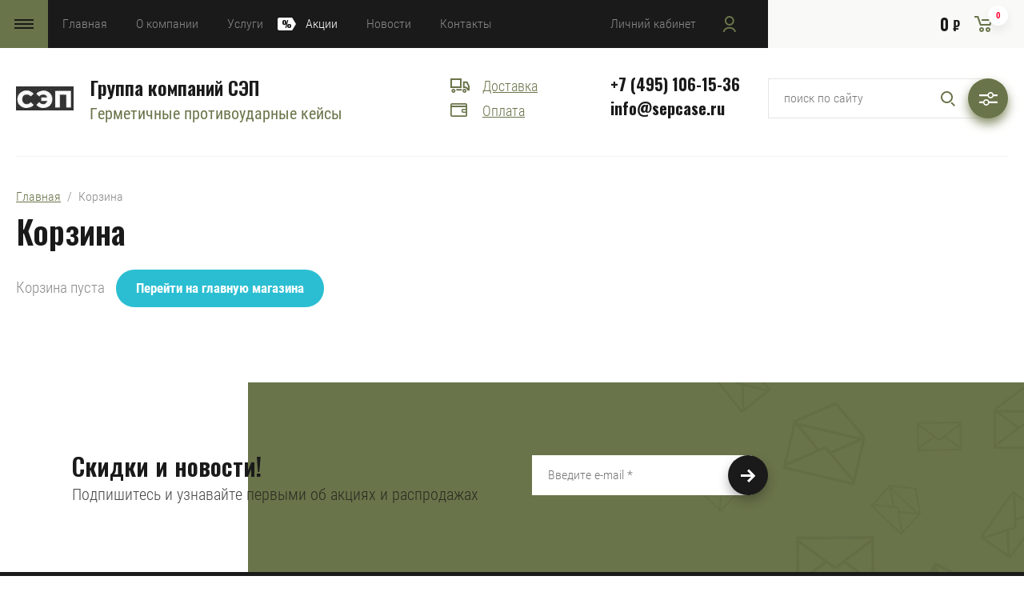

--- FILE ---
content_type: text/html; charset=utf-8
request_url: https://sepcase.ru/magazin/cart
body_size: 35181
content:

	<!doctype html>
<html lang="ru">
<head>
<meta charset="utf-8">
<meta name="robots" content="none"/>
<title>Интернет-магазин защитных кейсов - Группа компаний СЭП, г. Москва</title>
<meta name="description" content="Защитные кейсы Peli Pelican HPRC Zarges Nanuk SKB Explorer Калибр">
<meta name="keywords" content="купить кейсы HPRC, купить кейс Peli купить кейс Pelican, Zarges купить, Калибр купить SKB купить Nanuk купить">
<meta name="SKYPE_TOOLBAR" content="SKYPE_TOOLBAR_PARSER_COMPATIBLE">
<meta name="viewport" content="width=device-width, initial-scale=1.0, maximum-scale=1.0, user-scalable=no">
<meta name="format-detection" content="telephone=no">
<meta http-equiv="x-rim-auto-match" content="none">
<link rel="stylesheet" href="/g/css/styles_articles_tpl.css">
<link rel="stylesheet" href="/g/libs/jqueryui/datepicker/css/jquery-ui.css">
<link rel="stylesheet" href="/g/libs/lightgallery/v1.2.19/lightgallery.css">
<link href="https://fonts.googleapis.com/css?family=Oswald:300,500,600,700&amp;subset=cyrillic" rel="stylesheet">

<script src="/g/libs/jquery/1.10.2/jquery.min.js"></script>
<script src="/g/libs/jqueryui/datepicker/js/jquery-ui.min.js" charset="utf-8"></script>

<link rel='stylesheet' type='text/css' href='/shared/highslide-4.1.13/highslide.min.css'/>
<script type='text/javascript' src='/shared/highslide-4.1.13/highslide-full.packed.js'></script>
<script type='text/javascript'>
hs.graphicsDir = '/shared/highslide-4.1.13/graphics/';
hs.outlineType = null;
hs.showCredits = false;
hs.lang={cssDirection:'ltr',loadingText:'Загрузка...',loadingTitle:'Кликните чтобы отменить',focusTitle:'Нажмите чтобы перенести вперёд',fullExpandTitle:'Увеличить',fullExpandText:'Полноэкранный',previousText:'Предыдущий',previousTitle:'Назад (стрелка влево)',nextText:'Далее',nextTitle:'Далее (стрелка вправо)',moveTitle:'Передвинуть',moveText:'Передвинуть',closeText:'Закрыть',closeTitle:'Закрыть (Esc)',resizeTitle:'Восстановить размер',playText:'Слайд-шоу',playTitle:'Слайд-шоу (пробел)',pauseText:'Пауза',pauseTitle:'Приостановить слайд-шоу (пробел)',number:'Изображение %1/%2',restoreTitle:'Нажмите чтобы посмотреть картинку, используйте мышь для перетаскивания. Используйте клавиши вперёд и назад'};</script>

            <!-- 46b9544ffa2e5e73c3c971fe2ede35a5 -->
            <script src='/shared/s3/js/lang/ru.js'></script>
            <script src='/shared/s3/js/common.min.js'></script>
        <link rel='stylesheet' type='text/css' href='/shared/s3/css/calendar.css' />
<!--s3_require-->
<link rel="stylesheet" href="/g/basestyle/1.0.1/user/user.css" type="text/css"/>
<link rel="stylesheet" href="/g/basestyle/1.0.1/user/user.blue.css" type="text/css"/>
<script type="text/javascript" src="/g/basestyle/1.0.1/user/user.js" async></script>
<!--/s3_require-->

<link rel='stylesheet' type='text/css' href='/t/images/__csspatch/1/patch.css'/>

			
		
		
		
			<link rel="stylesheet" type="text/css" href="/g/shop2v2/default/css/theme.less.css">		
			<script type="text/javascript" src="/g/printme.js"></script>
		<script type="text/javascript" src="/g/shop2v2/default/js/tpl.js"></script>
		<script type="text/javascript" src="/g/shop2v2/default/js/baron.min.js"></script>
		
			<script type="text/javascript" src="/g/shop2v2/default/js/shop2.2.js"></script>
		
	<script type="text/javascript">shop2.init({"productRefs": [],"apiHash": {"getPromoProducts":"2798502726ec35895d3ea8972d579eeb","deliveryCalc":"fb79400f0cec56fc8c78d40e04b67777","calc":"fb79400f0cec56fc8c78d40e04b67777","cartUpdate":"f3e4b2c7942bab641a26c8fcd71a8d98","up":"f3e4b2c7942bab641a26c8fcd71a8d98","cartRemoveItem":"765c283bf11db39ae8e9663b07925375","del":"765c283bf11db39ae8e9663b07925375","cartAddCoupon":"4eefbea36ed9f10637ba4b34bc28009e","coupon_add":"4eefbea36ed9f10637ba4b34bc28009e","cartRemoveCoupon":"05ee0743cad193487f5bb20b47ecfed2","coupon_del":"05ee0743cad193487f5bb20b47ecfed2","getSearchMatches":"6626776256a0cd89e5fe5c09cf06029f","getFolderCustomFields":"40fdaaf8d45ce7d34de74ff618aa429a","getProductListItem":"6123f018339878d7dace2259c0e56d40","cartAddItem":"2c1e153edb1b2f9a8457448366dfb80c","printOrder":"26735fdc3a19b9af8465871c4def1fc8","cancelOrder":"1c6e61b3d83175b5336f635630cbed5a","cancelOrderNotify":"ea818e7d2583eb240ce4dd00ba11b11b","repeatOrder":"d054c8e9cf02e7acba453fd763aa9d42","paymentMethods":"5ef8e98ad131844882cfc8c3a83ce4bf","compare":"7610a954130532d25b22cc4717ad62ad"},"hash": {"cart":"5172b7d6d11d2be8ad3958ac8b0673f3"},"verId": 2093873,"mode": "cart","step": "","uri": "/magazin","IMAGES_DIR": "/d/","my": {"show_sections":false,"price_fa_rouble":true,"bgdsize_method":"contain","s3_img_method":"r"},"shop2_cart_order_payments": 3,"cf_margin_price_enabled": 0,"maps_yandex_key":"","maps_google_key":""});</script>
<style type="text/css">.product-item-thumb {width: 449px;}.product-item-thumb .product-image, .product-item-simple .product-image {height: 350px;width: 449px;}.product-item-thumb .product-amount .amount-title {width: 353px;}.product-item-thumb .product-price {width: 399px;}.shop2-product .product-side-l {width: 200px;}.shop2-product .product-image {height: 190px;width: 200px;}.shop2-product .product-thumbnails li {width: 56px;height: 56px;}</style>


<script src="/g/libs/jquery-responsive-tabs/1.5.1/jquery.responsivetabs.min.js" charset="utf-8"></script>
<script src="/g/libs/jquery-match-height/0.7.2/jquery.matchHeight.min.js" charset="utf-8"></script>
<script src="/g/libs/jquery-formstyler/1.7.4/jquery.formstyler.min.js" charset="utf-8"></script>
<script src="/g/libs/nouislider/7.0.10/jquery.nouislider.all.min.js" charset="utf-8"></script>
<script src="/g/libs/lightgallery/v1.2.19/lightgallery.js" charset="utf-8"></script>
<script src="/g/libs/jquery-bgdsize/jquery.bgdsize.js" charset="utf-8"></script>
<script src="/g/libs/jquery-slick/1.6.0/slick.min.js" charset="utf-8"></script>
<script src="/g/libs/flexmenu/1.4.2/flexmenu.min.js" charset="utf-8"></script>

<script src="/g/s3/misc/math/0.0.1/s3.math.js" charset="utf-8"></script>
<script src="/g/s3/misc/eventable/0.0.1/s3.eventable.js" charset="utf-8"></script>
<script src="/g/s3/menu/allin/0.0.3/s3.menu.allin.js" charset="utf-8"></script>

<script src="/g/templates/shop2/2.87.2/js/s3.form.js" charset="utf-8"></script>
<script src="/t/images/js/main_local.js" charset="utf-8"></script>

    <link rel="stylesheet" href="/t/v705/images/theme0/theme.scss.css">


<!--[if lt IE 10]>
<script src="/g/libs/ie9-svg-gradient/0.0.1/ie9-svg-gradient.min.js"></script>
<script src="/g/libs/jquery-placeholder/2.0.7/jquery.placeholder.min.js"></script>
<script src="/g/libs/jquery-textshadow/0.0.1/jquery.textshadow.min.js"></script>
<script src="/g/s3/misc/ie/0.0.1/ie.js"></script>
<![endif]-->
<!--[if lt IE 9]>
<script src="/g/libs/html5shiv/html5.js"></script>
<![endif]-->
</head>
<body>
	<div class="site_wrapper">
		
				
		<div class="folders_popup_wrapper">
			<div class="folders_popup_wrap">
				<div class="folders_popup_title">Категории</div>
				<div class="folders_popup_body">
									        <ul class="folders_popup menu-default">
				            				                				            				                				
				                    				
				                    				                        <li class="has"><a href="/magazin/folder/zashchitnye-kejsy">Защитные кейсы<span class="open_ul_span"></span></a>
				                    				
				                    				
				                				            				                				
				                    				                        				                            <ul>
				                        				                    				
				                    				                        <li class="has"><a href="/magazin/folder/zashchitnyye-keysy-pelican">Кейсы PELICAN<span class="open_ul_span"></span></a>
				                    				
				                    				
				                				            				                				
				                    				                        				                            <ul>
				                        				                    				
				                    				                        <li class="has"><a href="/magazin/folder/keysy-peli">Кейсы Peli Protector<span class="open_ul_span"></span></a>
				                    				
				                    				
				                				            				                				
				                    				                        				                            <ul>
				                        				                    				
				                    				                        <li class=""><a href="/magazin/folder/mikro-1">Микро</a>
				                    				
				                    				
				                				            				                				
				                    				                        				                            </li>
				                            				                        				                    				
				                    				                        <li class=""><a href="/magazin/folder/dlya-noutbukov-i-planshetov">Для ноутбуков и планшетов</a>
				                    				
				                    				
				                				            				                				
				                    				                        				                            </li>
				                            				                        				                    				
				                    				                        <li class=""><a href="/magazin/folder/portativnyye">Портативные</a>
				                    				
				                    				
				                				            				                				
				                    				                        				                            </li>
				                            				                        				                    				
				                    				                        <li class=""><a href="/magazin/folder/sredniye">Средние</a>
				                    				
				                    				
				                				            				                				
				                    				                        				                            </li>
				                            				                        				                    				
				                    				                        <li class=""><a href="/magazin/folder/bolshiye">Большие</a>
				                    				
				                    				
				                				            				                				
				                    				                        				                            </li>
				                            				                        				                    				
				                    				                        <li class=""><a href="/magazin/folder/dlinnomernyye">Длинномерные</a>
				                    				
				                    				
				                				            				                				
				                    				                        				                            </li>
				                            				                                </ul>
				                                </li>
				                            				                        				                    				
				                    				                        <li class=""><a href="/magazin/folder/kejsy-peli-air">Кейсы Peli Air</a>
				                    				
				                    				
				                				            				                				
				                    				                        				                            </li>
				                            				                        				                    				
				                    				                        <li class=""><a href="/magazin/folder/ryukzaki-peli">Рюкзаки Peli</a>
				                    				
				                    				
				                				            				                				
				                    				                        				                            </li>
				                            				                        				                    				
				                    				                        <li class="has"><a href="/magazin/folder/termo-pelican">Термо Pelican<span class="open_ul_span"></span></a>
				                    				
				                    				
				                				            				                				
				                    				                        				                            <ul>
				                        				                    				
				                    				                        <li class=""><a href="/magazin/folder/termobutylki-pelican">Термобутылки Pelican</a>
				                    				
				                    				
				                				            				                				
				                    				                        				                            </li>
				                            				                        				                    				
				                    				                        <li class=""><a href="/magazin/folder/termokruzhki-pelican">Термокружки Pelican</a>
				                    				
				                    				
				                				            				                				
				                    				                        				                            </li>
				                            				                                </ul>
				                                </li>
				                            				                        				                    				
				                    				                        <li class="has"><a href="/magazin/folder/zashchitnyye-keysy-storm">Защитные кейсы Pelican STORM<span class="open_ul_span"></span></a>
				                    				
				                    				
				                				            				                				
				                    				                        				                            <ul>
				                        				                    				
				                    				                        <li class=""><a href="/magazin/folder/portativnyye-1">Портативные</a>
				                    				
				                    				
				                				            				                				
				                    				                        				                            </li>
				                            				                        				                    				
				                    				                        <li class=""><a href="/magazin/folder/sredniye-1">Средние</a>
				                    				
				                    				
				                				            				                				
				                    				                        				                            </li>
				                            				                        				                    				
				                    				                        <li class=""><a href="/magazin/folder/bolshiye-1">Большие</a>
				                    				
				                    				
				                				            				                				
				                    				                        				                            </li>
				                            				                        				                    				
				                    				                        <li class=""><a href="/magazin/folder/dlinnomernyye-1">Длинномерные</a>
				                    				
				                    				
				                				            				                				
				                    				                        				                            </li>
				                            				                                </ul>
				                                </li>
				                            				                        				                    				
				                    				                        <li class=""><a href="/magazin/folder/blackbox-rack">BLACKBOX Rack</a>
				                    				
				                    				
				                				            				                				
				                    				                        				                            </li>
				                            				                        				                    				
				                    				                        <li class=""><a href="/magazin/folder/zashchitnyye-konteynery-hardigg">Защитные КОНТЕЙНЕРЫ HARDIGG</a>
				                    				
				                    				
				                				            				                				
				                    				                        				                            </li>
				                            				                        				                    				
				                    				                        <li class=""><a href="/magazin/folder/mobilnyy-stol-field-desk">Мобильный стол FIELD DESK</a>
				                    				
				                    				
				                				            				                				
				                    				                        				                            </li>
				                            				                        				                    				
				                    				                        <li class=""><a href="/magazin/folder/konteynery-medchest">Контейнеры MEDCHEST</a>
				                    				
				                    				
				                				            				                				
				                    				                        				                            </li>
				                            				                        				                    				
				                    				                        <li class=""><a href="/magazin/folder/konteynery-super-v">Контейнеры Super-V</a>
				                    				
				                    				
				                				            				                				
				                    				                        				                            </li>
				                            				                        				                    				
				                    				                        <li class=""><a href="/magazin/folder/konteynery-classic-v">Контейнеры Classic-V</a>
				                    				
				                    				
				                				            				                				
				                    				                        				                            </li>
				                            				                        				                    				
				                    				                        <li class="has"><a href="/magazin/folder/aksessuary-1">Аксессуары Peli<span class="open_ul_span"></span></a>
				                    				
				                    				
				                				            				                				
				                    				                        				                            <ul>
				                        				                    				
				                    				                        <li class="has"><a href="/magazin/folder/dlya-kejsov-serii-air">Для кейсов серии Air<span class="open_ul_span"></span></a>
				                    				
				                    				
				                				            				                				
				                    				                        				                            <ul>
				                        				                    				
				                    				                        <li class=""><a href="/magazin/folder/poroplast">Поропласт</a>
				                    				
				                    				
				                				            				                				
				                    				                        				                            </li>
				                            				                        				                    				
				                    				                        <li class=""><a href="/magazin/folder/organajzery-i-deliteli">Органайзеры и делители</a>
				                    				
				                    				
				                				            				                				
				                    				                        				                            </li>
				                            				                        				                    				
				                    				                        <li class=""><a href="/magazin/folder/kolesa-ruchki-zamki-zashchelki-montazhnye-komplekty">Колеса, ручки, замки, защелки, монтажные комплекты</a>
				                    				
				                    				
				                				            				                				
				                    				                        				                            </li>
				                            				                                </ul>
				                                </li>
				                            				                        				                    				
				                    				                        <li class="has"><a href="/magazin/folder/dlya-kejsov-serii-peli-protector">Для кейсов серии Peli Protector<span class="open_ul_span"></span></a>
				                    				
				                    				
				                				            				                				
				                    				                        				                            <ul>
				                        				                    				
				                    				                        <li class=""><a href="/magazin/folder/poroplast-1">Поропласт</a>
				                    				
				                    				
				                				            				                				
				                    				                        				                            </li>
				                            				                        				                    				
				                    				                        <li class=""><a href="/magazin/folder/organajzery-i-deliteli-1">Органайзеры и делители</a>
				                    				
				                    				
				                				            				                				
				                    				                        				                            </li>
				                            				                        				                    				
				                    				                        <li class=""><a href="/magazin/folder/kolesa-ruchki-zamki-zashchelki-montazhnye-komplekty-1">Колеса, ручки, замки, защелки, монтажные комплекты</a>
				                    				
				                    				
				                				            				                				
				                    				                        				                            </li>
				                            				                                </ul>
				                                </li>
				                            				                                </ul>
				                                </li>
				                            				                                </ul>
				                                </li>
				                            				                        				                    				
				                    				                        <li class="has"><a href="/magazin/folder/keysy-hprc">Кейсы HPRC<span class="open_ul_span"></span></a>
				                    				
				                    				
				                				            				                				
				                    				                        				                            <ul>
				                        				                    				
				                    				                        <li class=""><a href="/magazin/folder/mikro">Кейсы микро</a>
				                    				
				                    				
				                				            				                				
				                    				                        				                            </li>
				                            				                        				                    				
				                    				                        <li class=""><a href="/magazin/folder/mini">Кейсы мини</a>
				                    				
				                    				
				                				            				                				
				                    				                        				                            </li>
				                            				                        				                    				
				                    				                        <li class=""><a href="/magazin/folder/srednego-razmera">Кейсы среднего размера</a>
				                    				
				                    				
				                				            				                				
				                    				                        				                            </li>
				                            				                        				                    				
				                    				                        <li class=""><a href="/magazin/folder/bolshogo-razmera">Кейсы большого размера</a>
				                    				
				                    				
				                				            				                				
				                    				                        				                            </li>
				                            				                        				                    				
				                    				                        <li class=""><a href="/magazin/folder/dlinnomernyye-i-dlya-oruzhiya">Кейсы длинномерные и для оружия</a>
				                    				
				                    				
				                				            				                				
				                    				                        				                            </li>
				                            				                        				                    				
				                    				                        <li class=""><a href="/magazin/folder/ryukzaki-1">Рюкзаки</a>
				                    				
				                    				
				                				            				                				
				                    				                        				                            </li>
				                            				                        				                    				
				                    				                        <li class=""><a href="/magazin/folder/personalnaya-podgotovka-1">Персональная подготовка</a>
				                    				
				                    				
				                				            				                				
				                    				                        				                            </li>
				                            				                        				                    				
				                    				                        <li class="has"><a href="/magazin/folder/aksessuary-dlya-keysov-hprc">Аксессуары для кейсов HPRC<span class="open_ul_span"></span></a>
				                    				
				                    				
				                				            				                				
				                    				                        				                            <ul>
				                        				                    				
				                    				                        <li class=""><a href="/magazin/folder/lozhement">Ложемент</a>
				                    				
				                    				
				                				            				                				
				                    				                        				                            </li>
				                            				                        				                    				
				                    				                        <li class="has"><a href="/magazin/folder/organayzery">Органайзеры<span class="open_ul_span"></span></a>
				                    				
				                    				
				                				            				                				
				                    				                        				                            <ul>
				                        				                    				
				                    				                        <li class=""><a href="/magazin/folder/deliteli">Делители</a>
				                    				
				                    				
				                				            				                				
				                    				                        				                            </li>
				                            				                        				                    				
				                    				                        <li class=""><a href="/magazin/folder/deliteli-secondskin">Делители SecondSkin</a>
				                    				
				                    				
				                				            				                				
				                    				                        				                            </li>
				                            				                                </ul>
				                                </li>
				                            				                        				                    				
				                    				                        <li class=""><a href="/magazin/folder/sumki-organayzery">Сумки-органайзеры</a>
				                    				
				                    				
				                				            				                				
				                    				                        				                            </li>
				                            				                        				                    				
				                    				                        <li class=""><a href="/magazin/folder/montazhnyye-ramki">Монтажные рамки</a>
				                    				
				                    				
				                				            				                				
				                    				                        				                            </li>
				                            				                        				                    				
				                    				                        <li class=""><a href="/magazin/folder/zamki">Замки</a>
				                    				
				                    				
				                				            				                				
				                    				                        				                            </li>
				                            				                                </ul>
				                                </li>
				                            				                        				                    				
				                    				                        <li class=""><a href="/magazin/folder/keysy-dlya-dronov-dji">Кейсы для дронов DJI</a>
				                    				
				                    				
				                				            				                				
				                    				                        				                            </li>
				                            				                                </ul>
				                                </li>
				                            				                        				                    				
				                    				                        <li class="has"><a href="/magazin/folder/skb">Кейсы SKB<span class="open_ul_span"></span></a>
				                    				
				                    				
				                				            				                				
				                    				                        				                            <ul>
				                        				                    				
				                    				                        <li class="has"><a href="/magazin/folder/iseries">iSeries<span class="open_ul_span"></span></a>
				                    				
				                    				
				                				            				                				
				                    				                        				                            <ul>
				                        				                    				
				                    				                        <li class=""><a href="/magazin/folder/mikro-2">Микро</a>
				                    				
				                    				
				                				            				                				
				                    				                        				                            </li>
				                            				                        				                    				
				                    				                        <li class=""><a href="/magazin/folder/mini-1">Мини</a>
				                    				
				                    				
				                				            				                				
				                    				                        				                            </li>
				                            				                        				                    				
				                    				                        <li class=""><a href="/magazin/folder/sredniye-2">Средние</a>
				                    				
				                    				
				                				            				                				
				                    				                        				                            </li>
				                            				                        				                    				
				                    				                        <li class=""><a href="/magazin/folder/bolshiye-2">Большие</a>
				                    				
				                    				
				                				            				                				
				                    				                        				                            </li>
				                            				                        				                    				
				                    				                        <li class=""><a href="/magazin/folder/dlinnomernyye-2">Длинномерные</a>
				                    				
				                    				
				                				            				                				
				                    				                        				                            </li>
				                            				                                </ul>
				                                </li>
				                            				                        				                    				
				                    				                        <li class=""><a href="/magazin/folder/r-series">R Series</a>
				                    				
				                    				
				                				            				                				
				                    				                        				                            </li>
				                            				                        				                    				
				                    				                        <li class=""><a href="/magazin/folder/roto-x-series">Roto-X Series</a>
				                    				
				                    				
				                				            				                				
				                    				                        				                            </li>
				                            				                        				                    				
				                    				                        <li class=""><a href="/magazin/folder/mr-series">MP Series</a>
				                    				
				                    				
				                				            				                				
				                    				                        				                            </li>
				                            				                        				                    				
				                    				                        <li class=""><a href="/magazin/folder/mr-series-1">MR Series</a>
				                    				
				                    				
				                				            				                				
				                    				                        				                            </li>
				                            				                        				                    				
				                    				                        <li class=""><a href="/magazin/folder/luggage-series">Luggage Series</a>
				                    				
				                    				
				                				            				                				
				                    				                        				                            </li>
				                            				                        				                    				
				                    				                        <li class=""><a href="/magazin/folder/hardware-stand-cases">Rail-Pack</a>
				                    				
				                    				
				                				            				                				
				                    				                        				                            </li>
				                            				                        				                    				
				                    				                        <li class="has"><a href="/magazin/folder/racks">Racks<span class="open_ul_span"></span></a>
				                    				
				                    				
				                				            				                				
				                    				                        				                            <ul>
				                        				                    				
				                    				                        <li class=""><a href="/magazin/folder/rolling-racks">Rolling Racks</a>
				                    				
				                    				
				                				            				                				
				                    				                        				                            </li>
				                            				                                </ul>
				                                </li>
				                            				                        				                    				
				                    				                        <li class=""><a href="/magazin/folder/tripod-case">Tripod Case</a>
				                    				
				                    				
				                				            				                				
				                    				                        				                            </li>
				                            				                        				                    				
				                    				                        <li class=""><a href="/magazin/folder/aksessuary-skb">Аксессуары SKB</a>
				                    				
				                    				
				                				            				                				
				                    				                        				                            </li>
				                            				                                </ul>
				                                </li>
				                            				                        				                    				
				                    				                        <li class="has"><a href="/magazin/folder/kejsy-zarges">Кейсы Zarges<span class="open_ul_span"></span></a>
				                    				
				                    				
				                				            				                				
				                    				                        				                            <ul>
				                        				                    				
				                    				                        <li class=""><a href="/magazin/folder/yashchiki-k470-plus-s-kryshkoj">Ящики K470 Plus с крышкой</a>
				                    				
				                    				
				                				            				                				
				                    				                        				                            </li>
				                            				                        				                    				
				                    				                        <li class=""><a href="/magazin/folder/yashchiki-k470">Ящики K470</a>
				                    				
				                    				
				                				            				                				
				                    				                        				                            </li>
				                            				                        				                    				
				                    				                        <li class=""><a href="/magazin/folder/kontejnery-k-470-dlya-otkrytoj-platformy">Контейнеры K 470 для открытой платформы</a>
				                    				
				                    				
				                				            				                				
				                    				                        				                            </li>
				                            				                        				                    				
				                    				                        <li class=""><a href="/magazin/folder/yashchiki-euro-box">Ящики Euro Box</a>
				                    				
				                    				
				                				            				                				
				                    				                        				                            </li>
				                            				                        				                    				
				                    				                        <li class=""><a href="/magazin/folder/yashchiki-k450">Ящики K450</a>
				                    				
				                    				
				                				            				                				
				                    				                        				                            </li>
				                            				                        				                    				
				                    				                        <li class=""><a href="/magazin/folder/yashchiki-k424">Ящики K424</a>
				                    				
				                    				
				                				            				                				
				                    				                        				                            </li>
				                            				                        				                    				
				                    				                        <li class=""><a href="/magazin/folder/kejsy-k411">Кейсы K411</a>
				                    				
				                    				
				                				            				                				
				                    				                        				                            </li>
				                            				                        				                    				
				                    				                        <li class=""><a href="/magazin/folder/yashchiki-k412-roll-box">Ящики K412 Roll Box</a>
				                    				
				                    				
				                				            				                				
				                    				                        				                            </li>
				                            				                        				                    				
				                    				                        <li class=""><a href="/magazin/folder/kejsy-k410">Кейсы K410</a>
				                    				
				                    				
				                				            				                				
				                    				                        				                            </li>
				                            				                        				                    				
				                    				                        <li class=""><a href="/magazin/folder/yashchiki-k405">Ящики K405</a>
				                    				
				                    				
				                				            				                				
				                    				                        				                            </li>
				                            				                        				                    				
				                    				                        <li class=""><a href="/magazin/folder/yashchiki-k-270-dlya-transportirovki">Ящики K 270 для транспортировки</a>
				                    				
				                    				
				                				            				                				
				                    				                        				                            </li>
				                            				                        				                    				
				                    				                        <li class=""><a href="/magazin/folder/yashchiki-k-270">Ящики K270</a>
				                    				
				                    				
				                				            				                				
				                    				                        				                            </li>
				                            				                        				                    				
				                    				                        <li class=""><a href="/magazin/folder/peredvizhnye-shkafy-w105n">Передвижные шкафы W105N</a>
				                    				
				                    				
				                				            				                				
				                    				                        				                            </li>
				                            				                        				                    				
				                    				                        <li class=""><a href="/magazin/folder/yashchiki-y">Ящики Y</a>
				                    				
				                    				
				                				            				                				
				                    				                        				                            </li>
				                            				                        				                    				
				                    				                        <li class=""><a href="/magazin/folder/zarges-box">Zarges Box</a>
				                    				
				                    				
				                				            				                				
				                    				                        				                            </li>
				                            				                        				                    				
				                    				                        <li class=""><a href="/magazin/folder/peredvizhnye-kontejnery">Передвижные контейнеры</a>
				                    				
				                    				
				                				            				                				
				                    				                        				                            </li>
				                            				                        				                    				
				                    				                        <li class=""><a href="/magazin/folder/korziny">Корзины</a>
				                    				
				                    				
				                				            				                				
				                    				                        				                            </li>
				                            				                        				                    				
				                    				                        <li class=""><a href="/magazin/folder/kleti-gw-1700">Клети GW 1700</a>
				                    				
				                    				
				                				            				                				
				                    				                        				                            </li>
				                            				                        				                    				
				                    				                        <li class=""><a href="/magazin/folder/telezhki-2">Тележки</a>
				                    				
				                    				
				                				            				                				
				                    				                        				                            </li>
				                            				                        				                    				
				                    				                        <li class="has"><a href="/magazin/folder/aksessuary-dlya-kejsov-zarges">Аксессуары для кейсов Zarges<span class="open_ul_span"></span></a>
				                    				
				                    				
				                				            				                				
				                    				                        				                            <ul>
				                        				                    				
				                    				                        <li class=""><a href="/magazin/folder/kovriki">Коврики</a>
				                    				
				                    				
				                				            				                				
				                    				                        				                            </li>
				                            				                        				                    				
				                    				                        <li class=""><a href="/magazin/folder/kryshki">Крышки</a>
				                    				
				                    				
				                				            				                				
				                    				                        				                            </li>
				                            				                        				                    				
				                    				                        <li class=""><a href="/magazin/folder/telezhki-1">Тележки</a>
				                    				
				                    				
				                				            				                				
				                    				                        				                            </li>
				                            				                        				                    				
				                    				                        <li class=""><a href="/magazin/folder/plastikovye-penaly">Пластиковые пеналы</a>
				                    				
				                    				
				                				            				                				
				                    				                        				                            </li>
				                            				                        				                    				
				                    				                        <li class=""><a href="/magazin/folder/organajzery">Органайзеры</a>
				                    				
				                    				
				                				            				                				
				                    				                        				                            </li>
				                            				                        				                    				
				                    				                        <li class=""><a href="/magazin/folder/lozhement-1">Ложемент</a>
				                    				
				                    				
				                				            				                				
				                    				                        				                            </li>
				                            				                        				                    				
				                    				                        <li class=""><a href="/magazin/folder/kolesa">Колеса</a>
				                    				
				                    				
				                				            				                				
				                    				                        				                            </li>
				                            				                        				                    				
				                    				                        <li class=""><a href="/magazin/folder/stropy">Стропы</a>
				                    				
				                    				
				                				            				                				
				                    				                        				                            </li>
				                            				                        				                    				
				                    				                        <li class=""><a href="/magazin/folder/zamki-1">Замки</a>
				                    				
				                    				
				                				            				                				
				                    				                        				                            </li>
				                            				                        				                    				
				                    				                        <li class=""><a href="/magazin/folder/krepezh">Крепеж</a>
				                    				
				                    				
				                				            				                				
				                    				                        				                            </li>
				                            				                        				                    				
				                    				                        <li class=""><a href="/magazin/folder/meshki">Мешки</a>
				                    				
				                    				
				                				            				                				
				                    				                        				                            </li>
				                            				                        				                    				
				                    				                        <li class=""><a href="/magazin/folder/podushki">Подушки</a>
				                    				
				                    				
				                				            				                				
				                    				                        				                            </li>
				                            				                                </ul>
				                                </li>
				                            				                                </ul>
				                                </li>
				                            				                        				                    				
				                    				                        <li class=""><a href="/magazin/folder/kejsy-mp">Кейсы MP</a>
				                    				
				                    				
				                				            				                				
				                    				                        				                            </li>
				                            				                        				                    				
				                    				                        <li class="has"><a href="/magazin/folder/keysy-explorer">Кейсы EXPLORER<span class="open_ul_span"></span></a>
				                    				
				                    				
				                				            				                				
				                    				                        				                            <ul>
				                        				                    				
				                    				                        <li class=""><a href="/magazin/folder/mini-2">Мини</a>
				                    				
				                    				
				                				            				                				
				                    				                        				                            </li>
				                            				                        				                    				
				                    				                        <li class=""><a href="/magazin/folder/sredniye-3">Средние</a>
				                    				
				                    				
				                				            				                				
				                    				                        				                            </li>
				                            				                        				                    				
				                    				                        <li class=""><a href="/magazin/folder/bolshiye-3">Большие</a>
				                    				
				                    				
				                				            				                				
				                    				                        				                            </li>
				                            				                        				                    				
				                    				                        <li class=""><a href="/magazin/folder/dlinnomernyye-3">Длинномерные</a>
				                    				
				                    				
				                				            				                				
				                    				                        				                            </li>
				                            				                        				                    				
				                    				                        <li class=""><a href="/magazin/folder/aksessuary-explorer">Аксессуары EXPLORER</a>
				                    				
				                    				
				                				            				                				
				                    				                        				                            </li>
				                            				                                </ul>
				                                </li>
				                            				                        				                    				
				                    				                        <li class=""><a href="/magazin/folder/kejsy-lotos">Кейсы Лотос</a>
				                    				
				                    				
				                				            				                				
				                    				                        				                            </li>
				                            				                        				                    				
				                    				                        <li class="has"><a href="/magazin/folder/keysy-drx">Кейсы Everest<span class="open_ul_span"></span></a>
				                    				
				                    				
				                				            				                				
				                    				                        				                            <ul>
				                        				                    				
				                    				                        <li class=""><a href="/magazin/folder/mini-6">Мини</a>
				                    				
				                    				
				                				            				                				
				                    				                        				                            </li>
				                            				                        				                    				
				                    				                        <li class=""><a href="/magazin/folder/sredniye-8">Средние</a>
				                    				
				                    				
				                				            				                				
				                    				                        				                            </li>
				                            				                        				                    				
				                    				                        <li class=""><a href="/magazin/folder/bolshiye-8">Большие</a>
				                    				
				                    				
				                				            				                				
				                    				                        				                            </li>
				                            				                        				                    				
				                    				                        <li class=""><a href="/magazin/folder/dlinnomernyye-8">Длинномерные</a>
				                    				
				                    				
				                				            				                				
				                    				                        				                            </li>
				                            				                                </ul>
				                                </li>
				                            				                        				                    				
				                    				                        <li class="has"><a href="/magazin/folder/keysy-prc">Кейсы PRC<span class="open_ul_span"></span></a>
				                    				
				                    				
				                				            				                				
				                    				                        				                            <ul>
				                        				                    				
				                    				                        <li class=""><a href="/magazin/folder/mini-8">Мини</a>
				                    				
				                    				
				                				            				                				
				                    				                        				                            </li>
				                            				                        				                    				
				                    				                        <li class=""><a href="/magazin/folder/sredniye-10">Средние</a>
				                    				
				                    				
				                				            				                				
				                    				                        				                            </li>
				                            				                        				                    				
				                    				                        <li class=""><a href="/magazin/folder/bolshiye-10">Большие</a>
				                    				
				                    				
				                				            				                				
				                    				                        				                            </li>
				                            				                        				                    				
				                    				                        <li class=""><a href="/magazin/folder/dlinnomernyye-10">Длинномерные</a>
				                    				
				                    				
				                				            				                				
				                    				                        				                            </li>
				                            				                                </ul>
				                                </li>
				                            				                        				                    				
				                    				                        <li class="has"><a href="/magazin/folder/keysy-vg">Кейсы VG<span class="open_ul_span"></span></a>
				                    				
				                    				
				                				            				                				
				                    				                        				                            <ul>
				                        				                    				
				                    				                        <li class=""><a href="/magazin/folder/seriya-a">Серия A</a>
				                    				
				                    				
				                				            				                				
				                    				                        				                            </li>
				                            				                        				                    				
				                    				                        <li class=""><a href="/magazin/folder/seriya-c">Серия C</a>
				                    				
				                    				
				                				            				                				
				                    				                        				                            </li>
				                            				                        				                    				
				                    				                        <li class=""><a href="/magazin/folder/seriya-g">Серия G</a>
				                    				
				                    				
				                				            				                				
				                    				                        				                            </li>
				                            				                        				                    				
				                    				                        <li class=""><a href="/magazin/folder/seriya-k">Серия K</a>
				                    				
				                    				
				                				            				                				
				                    				                        				                            </li>
				                            				                        				                    				
				                    				                        <li class=""><a href="/magazin/folder/seriya-m">Серия M</a>
				                    				
				                    				
				                				            				                				
				                    				                        				                            </li>
				                            				                        				                    				
				                    				                        <li class=""><a href="/magazin/folder/seriya-p">Серия P</a>
				                    				
				                    				
				                				            				                				
				                    				                        				                            </li>
				                            				                                </ul>
				                                </li>
				                            				                        				                    				
				                    				                        <li class="has"><a href="/magazin/folder/instrument-i-oborudovanie-1">Zarges кейсы, лестницы, инструменты и оборудование<span class="open_ul_span"></span></a>
				                    				
				                    				
				                				            				                				
				                    				                        				                            <ul>
				                        				                    				
				                    				                        <li class=""><a href="/magazin/folder/peredvizhnye-podmosti">Передвижные подмости</a>
				                    				
				                    				
				                				            				                				
				                    				                        				                            </li>
				                            				                        				                    				
				                    				                        <li class="has"><a href="/magazin/folder/prinadlezhnosti-dlya-lestnic">Принадлежности для лестниц<span class="open_ul_span"></span></a>
				                    				
				                    				
				                				            				                				
				                    				                        				                            <ul>
				                        				                    				
				                    				                        <li class=""><a href="/magazin/folder/zapasnye-chasti-dlya-lestnic">Запасные части для лестниц</a>
				                    				
				                    				
				                				            				                				
				                    				                        				                            </li>
				                            				                        				                    				
				                    				                        <li class=""><a href="/magazin/folder/aksessuary-dlya-lestnic">Аксессуары для лестниц</a>
				                    				
				                    				
				                				            				                				
				                    				                        				                            </li>
				                            				                                </ul>
				                                </li>
				                            				                        				                    				
				                    				                        <li class=""><a href="/magazin/folder/odnosekcionnye-lestnicy">Односекционные лестницы</a>
				                    				
				                    				
				                				            				                				
				                    				                        				                            </li>
				                            				                        				                    				
				                    				                        <li class=""><a href="/magazin/folder/lestnicy-dlya-stellazhej">Лестницы для стеллажей</a>
				                    				
				                    				
				                				            				                				
				                    				                        				                            </li>
				                            				                        				                    				
				                    				                        <li class=""><a href="/magazin/folder/dvuhsekcionnye-lestnicy">Двухсекционные лестницы</a>
				                    				
				                    				
				                				            				                				
				                    				                        				                            </li>
				                            				                        				                    				
				                    				                        <li class=""><a href="/magazin/folder/trehsekcionnye-lestnicy">Трехсекционные лестницы</a>
				                    				
				                    				
				                				            				                				
				                    				                        				                            </li>
				                            				                        				                    				
				                    				                        <li class=""><a href="/magazin/folder/strahovochnye-sistemy">Страховочные системы</a>
				                    				
				                    				
				                				            				                				
				                    				                        				                            </li>
				                            				                        				                    				
				                    				                        <li class=""><a href="/magazin/folder/sharnirnye-lestnicy-transformery">Шарнирные лестницы-трансформеры</a>
				                    				
				                    				
				                				            				                				
				                    				                        				                            </li>
				                            				                        				                    				
				                    				                        <li class="has"><a href="/magazin/folder/teleskopicheskie-lestnicy">Телескопические лестницы<span class="open_ul_span"></span></a>
				                    				
				                    				
				                				            				                				
				                    				                        				                            <ul>
				                        				                    				
				                    				                        <li class=""><a href="/magazin/folder/teleskopicheskaya-lestnica">Телескопическая лестница</a>
				                    				
				                    				
				                				            				                				
				                    				                        				                            </li>
				                            				                                </ul>
				                                </li>
				                            				                        				                    				
				                    				                        <li class=""><a href="/magazin/folder/chetyrehsekcionnye-lestnicy">Четырехсекционные лестницы</a>
				                    				
				                    				
				                				            				                				
				                    				                        				                            </li>
				                            				                        				                    				
				                    				                        <li class="has"><a href="/magazin/folder/teleskopicheskie-pod-emniki">Телескопические подъемники<span class="open_ul_span"></span></a>
				                    				
				                    				
				                				            				                				
				                    				                        				                            <ul>
				                        				                    				
				                    				                        <li class=""><a href="/magazin/folder/aksessuary-faraone-elevah">Аксессуары Faraone Elevah</a>
				                    				
				                    				
				                				            				                				
				                    				                        				                            </li>
				                            				                        				                    				
				                    				                        <li class=""><a href="/magazin/folder/specialnye-platformy-faraone-elevah">Специальные платформы Faraone Elevah</a>
				                    				
				                    				
				                				            				                				
				                    				                        				                            </li>
				                            				                        				                    				
				                    				                        <li class=""><a href="/magazin/folder/pod-emniki-hw">Подъемники HW</a>
				                    				
				                    				
				                				            				                				
				                    				                        				                            </li>
				                            				                        				                    				
				                    				                        <li class=""><a href="/magazin/folder/peredvizhnye-teleskopicheskie-pod-emniki-zlv-dlya-naruzhnyh-rabot">Передвижные телескопические подъемники ZLV для наружных работ</a>
				                    				
				                    				
				                				            				                				
				                    				                        				                            </li>
				                            				                        				                    				
				                    				                        <li class=""><a href="/magazin/folder/peredvizhnye-teleskopicheskie-pod-emniki-samohodnye">Передвижные телескопические подъемники самоходные</a>
				                    				
				                    				
				                				            				                				
				                    				                        				                            </li>
				                            				                        				                    				
				                    				                        <li class=""><a href="/magazin/folder/peredvizhnye-teleskopicheskie-pod-emniki-zlv-dlya-vnutrennih-rabot">Передвижные телескопические подъемники ZLV для внутренних работ</a>
				                    				
				                    				
				                				            				                				
				                    				                        				                            </li>
				                            				                                </ul>
				                                </li>
				                            				                        				                    				
				                    				                        <li class="has"><a href="/magazin/folder/podmosti-i-rabochie-ploshchadki">Подмости и рабочие площадки<span class="open_ul_span"></span></a>
				                    				
				                    				
				                				            				                				
				                    				                        				                            <ul>
				                        				                    				
				                    				                        <li class="has"><a href="/magazin/folder/rabochaya-platforma">Рабочая платформа<span class="open_ul_span"></span></a>
				                    				
				                    				
				                				            				                				
				                    				                        				                            <ul>
				                        				                    				
				                    				                        <li class=""><a href="/magazin/folder/skladnaya">складная</a>
				                    				
				                    				
				                				            				                				
				                    				                        				                            </li>
				                            				                                </ul>
				                                </li>
				                            				                        				                    				
				                    				                        <li class=""><a href="/magazin/folder/rabochie-podmostki">Рабочие подмостки</a>
				                    				
				                    				
				                				            				                				
				                    				                        				                            </li>
				                            				                                </ul>
				                                </li>
				                            				                        				                    				
				                    				                        <li class="has"><a href="/magazin/folder/stremyanki">Стремянки<span class="open_ul_span"></span></a>
				                    				
				                    				
				                				            				                				
				                    				                        				                            <ul>
				                        				                    				
				                    				                        <li class=""><a href="/magazin/folder/podstavki">Подставки</a>
				                    				
				                    				
				                				            				                				
				                    				                        				                            </li>
				                            				                        				                    				
				                    				                        <li class=""><a href="/magazin/folder/peredvizhnye-skladnye-lestnicy">Передвижные складные лестницы</a>
				                    				
				                    				
				                				            				                				
				                    				                        				                            </li>
				                            				                        				                    				
				                    				                        <li class=""><a href="/magazin/folder/mnogocelevaya-stremyanka">Многоцелевая стремянка</a>
				                    				
				                    				
				                				            				                				
				                    				                        				                            </li>
				                            				                        				                    				
				                    				                        <li class=""><a href="/magazin/folder/skladnaya-stremyanka">Складная стремянка</a>
				                    				
				                    				
				                				            				                				
				                    				                        				                            </li>
				                            				                        				                    				
				                    				                        <li class=""><a href="/magazin/folder/stremyanka-s-odnostoronnim-pod-emom">Стремянка с односторонним подъемом</a>
				                    				
				                    				
				                				            				                				
				                    				                        				                            </li>
				                            				                        				                    				
				                    				                        <li class=""><a href="/magazin/folder/stremyanka-s-dvustoronnim-pod-emom">Стремянка с двусторонним подъемом</a>
				                    				
				                    				
				                				            				                				
				                    				                        				                            </li>
				                            				                                </ul>
				                                </li>
				                            				                        				                    				
				                    				                        <li class="has"><a href="/magazin/folder/lestnicy-i-perehody">Лестницы и переходы<span class="open_ul_span"></span></a>
				                    				
				                    				
				                				            				                				
				                    				                        				                            <ul>
				                        				                    				
				                    				                        <li class="has"><a href="/magazin/folder/promyshlennaya-lestnica">Промышленная лестница<span class="open_ul_span"></span></a>
				                    				
				                    				
				                				            				                				
				                    				                        				                            <ul>
				                        				                    				
				                    				                        <li class=""><a href="/magazin/folder/prinadlezhnosti">Принадлежности</a>
				                    				
				                    				
				                				            				                				
				                    				                        				                            </li>
				                            				                        				                    				
				                    				                        <li class=""><a href="/magazin/folder/promyshlennye-stupeni-s-perilami">Промышленные ступени с перилами</a>
				                    				
				                    				
				                				            				                				
				                    				                        				                            </li>
				                            				                        				                    				
				                    				                        <li class=""><a href="/magazin/folder/stupeni-s-platformoj-i-perilami">Ступени с платформой и перилами</a>
				                    				
				                    				
				                				            				                				
				                    				                        				                            </li>
				                            				                                </ul>
				                                </li>
				                            				                        				                    				
				                    				                        <li class="has"><a href="/magazin/folder/stacionarnye-i-peredvizhnye-lestnichnye-perehody">Стационарные и передвижные лестничные переходы<span class="open_ul_span"></span></a>
				                    				
				                    				
				                				            				                				
				                    				                        				                            <ul>
				                        				                    				
				                    				                        <li class=""><a href="/magazin/folder/prinadlezhnosti-dlya-lestnichnyh-perehodov">Принадлежности для лестничных переходов</a>
				                    				
				                    				
				                				            				                				
				                    				                        				                            </li>
				                            				                        				                    				
				                    				                        <li class=""><a href="/magazin/folder/stacionarnye-i-peredvizhnye-perehody">Стационарные и передвижные переходы</a>
				                    				
				                    				
				                				            				                				
				                    				                        				                            </li>
				                            				                                </ul>
				                                </li>
				                            				                        				                    				
				                    				                        <li class="has"><a href="/magazin/folder/peredvizhnye-lestnicy-podmosti">Передвижные лестницы-подмости<span class="open_ul_span"></span></a>
				                    				
				                    				
				                				            				                				
				                    				                        				                            <ul>
				                        				                    				
				                    				                        <li class=""><a href="/magazin/folder/lestnica-platforma-peredvizhnaya-s-avtostoporom-auto-stop">Лестница-платформа передвижная с автостопором Auto Stop</a>
				                    				
				                    				
				                				            				                				
				                    				                        				                            </li>
				                            				                        				                    				
				                    				                        <li class=""><a href="/magazin/folder/lestnica-platforma-peredvizhnaya-s-ergonomichnym-stoporom-ergo-stop">Лестница-платформа передвижная с эргономичным стопором Ergo Stop</a>
				                    				
				                    				
				                				            				                				
				                    				                        				                            </li>
				                            				                                </ul>
				                                </li>
				                            				                                </ul>
				                                </li>
				                            				                        				                    				
				                    				                        <li class="has"><a href="/magazin/folder/stroitelnye-pod-emniki">Строительные подъемники<span class="open_ul_span"></span></a>
				                    				
				                    				
				                				            				                				
				                    				                        				                            <ul>
				                        				                    				
				                    				                        <li class=""><a href="/magazin/folder/stroitelnyj-pod-emnik-faraone-elevatore-2000">Строительный подъемник Faraone ELEVATORE 2000</a>
				                    				
				                    				
				                				            				                				
				                    				                        				                            </li>
				                            				                        				                    				
				                    				                        <li class=""><a href="/magazin/folder/zapasnye-chasti-i-komplektuyushchie-dlya-stroitelnogo-pod-emnika">Запасные части и комплектующие для строительного подъемника</a>
				                    				
				                    				
				                				            				                				
				                    				                        				                            </li>
				                            				                                </ul>
				                                </li>
				                            				                        				                    				
				                    				                        <li class=""><a href="/magazin/folder/lestnicy-dlya-pod-ema-na-cisternu">Лестницы для подъема на цистерну</a>
				                    				
				                    				
				                				            				                				
				                    				                        				                            </li>
				                            				                        				                    				
				                    				                        <li class="has"><a href="/magazin/folder/nastennye-lestnicy">Настенные лестницы<span class="open_ul_span"></span></a>
				                    				
				                    				
				                				            				                				
				                    				                        				                            <ul>
				                        				                    				
				                    				                        <li class=""><a href="/magazin/folder/otdelnye-lestnicy">Отдельные лестницы</a>
				                    				
				                    				
				                				            				                				
				                    				                        				                            </li>
				                            				                        				                    				
				                    				                        <li class=""><a href="/magazin/folder/machtovye-lestnicy">Мачтовые лестницы</a>
				                    				
				                    				
				                				            				                				
				                    				                        				                            </li>
				                            				                        				                    				
				                    				                        <li class=""><a href="/magazin/folder/detali-i-komplektuyushchie-dlya-nastennyh-lestnic">Детали и комплектующие для настенных лестниц</a>
				                    				
				                    				
				                				            				                				
				                    				                        				                            </li>
				                            				                                </ul>
				                                </li>
				                            				                        				                    				
				                    				                        <li class="has"><a href="/magazin/folder/lestnicy-dlya-shaht-i-kollektorov">Лестницы для шахт и коллекторов<span class="open_ul_span"></span></a>
				                    				
				                    				
				                				            				                				
				                    				                        				                            <ul>
				                        				                    				
				                    				                        <li class=""><a href="/magazin/folder/nastennyj-kronshtejn">Настенный кронштейн</a>
				                    				
				                    				
				                				            				                				
				                    				                        				                            </li>
				                            				                        				                    				
				                    				                        <li class=""><a href="/magazin/folder/vspomogatelnye-prisposobleniya">Вспомогательные приспособления</a>
				                    				
				                    				
				                				            				                				
				                    				                        				                            </li>
				                            				                        				                    				
				                    				                        <li class=""><a href="/magazin/folder/lestnicy-dlya-kolodcev">Лестницы для колодцев</a>
				                    				
				                    				
				                				            				                				
				                    				                        				                            </li>
				                            				                        				                    				
				                    				                        <li class=""><a href="/magazin/folder/kolodeznye-i-shahtnye-lyuki">Колодезные и шахтные люки</a>
				                    				
				                    				
				                				            				                				
				                    				                        				                            </li>
				                            				                                </ul>
				                                </li>
				                            				                        				                    				
				                    				                        <li class="has"><a href="/magazin/folder/yashchiki-i-modulnye-sistemy">Ящики и модульные системы<span class="open_ul_span"></span></a>
				                    				
				                    				
				                				            				                				
				                    				                        				                            <ul>
				                        				                    				
				                    				                        <li class="has"><a href="/magazin/folder/futlyary-zarges">Футляры Zarges<span class="open_ul_span"></span></a>
				                    				
				                    				
				                				            				                				
				                    				                        				                            <ul>
				                        				                    				
				                    				                        <li class=""><a href="/magazin/folder/uplotnitel-dlya-korpusa-mitraset-19">Уплотнитель для корпуса Mitraset 19&amp;quot;</a>
				                    				
				                    				
				                				            				                				
				                    				                        				                            </li>
				                            				                        				                    				
				                    				                        <li class=""><a href="/magazin/folder/aksessuary-dlya-futlyarov-mitraset-19">Аксессуары для футляров Mitraset 19</a>
				                    				
				                    				
				                				            				                				
				                    				                        				                            </li>
				                            				                        				                    				
				                    				                        <li class=""><a href="/magazin/folder/kryshka-dlya-korpusa-mitraset-19">Крышка для корпуса Mitraset 19&amp;quot;</a>
				                    				
				                    				
				                				            				                				
				                    				                        				                            </li>
				                            				                        				                    				
				                    				                        <li class=""><a href="/magazin/folder/korpus-mitraset-19">Корпус Mitraset 19&amp;quot;</a>
				                    				
				                    				
				                				            				                				
				                    				                        				                            </li>
				                            				                                </ul>
				                                </li>
				                            				                        				                    				
				                    				                        <li class="has"><a href="/magazin/folder/modulnye-sistemy">Модульные системы<span class="open_ul_span"></span></a>
				                    				
				                    				
				                				            				                				
				                    				                        				                            <ul>
				                        				                    				
				                    				                        <li class=""><a href="/magazin/folder/modulnye-vydvizhnye-yashchiki-abs">Модульные выдвижные ящики ABS</a>
				                    				
				                    				
				                				            				                				
				                    				                        				                            </li>
				                            				                        				                    				
				                    				                        <li class=""><a href="/magazin/folder/nesushchie-sistemy">Несущие системы</a>
				                    				
				                    				
				                				            				                				
				                    				                        				                            </li>
				                            				                        				                    				
				                    				                        <li class=""><a href="/magazin/folder/stellazhi-etazherki">Стеллажи-этажерки</a>
				                    				
				                    				
				                				            				                				
				                    				                        				                            </li>
				                            				                        				                    				
				                    				                        <li class=""><a href="/magazin/folder/modulnye-telezhki">Модульные тележки</a>
				                    				
				                    				
				                				            				                				
				                    				                        				                            </li>
				                            				                        				                    				
				                    				                        <li class=""><a href="/magazin/folder/komplektuyushchie-dlya-shkafov">Комплектующие для шкафов</a>
				                    				
				                    				
				                				            				                				
				                    				                        				                            </li>
				                            				                        				                    				
				                    				                        <li class="has"><a href="/magazin/folder/modulnye-korziny">Модульные корзины<span class="open_ul_span"></span></a>
				                    				
				                    				
				                				            				                				
				                    				                        				                            <ul>
				                        				                    				
				                    				                        <li class=""><a href="/magazin/folder/moduli-i-aksessuary">модули и аксессуары</a>
				                    				
				                    				
				                				            				                				
				                    				                        				                            </li>
				                            				                                </ul>
				                                </li>
				                            				                        				                    				
				                    				                        <li class=""><a href="/magazin/folder/modulnye-shkafy-na-kolesah">Модульные шкафы на колесах</a>
				                    				
				                    				
				                				            				                				
				                    				                        				                            </li>
				                            				                                </ul>
				                                </li>
				                            				                        				                    				
				                    				                        <li class="has"><a href="/magazin/folder/yashchiki">Ящики<span class="open_ul_span"></span></a>
				                    				
				                    				
				                				            				                				
				                    				                        				                            <ul>
				                        				                    				
				                    				                        <li class=""><a href="/magazin/folder/evro-boksy-dlya-instrumenta">Евро-боксы для инструмента</a>
				                    				
				                    				
				                				            				                				
				                    				                        				                            </li>
				                            				                        				                    				
				                    				                        <li class=""><a href="/magazin/folder/transportirovochnye-boksy-k405">Транспортировочные боксы K405</a>
				                    				
				                    				
				                				            				                				
				                    				                        				                            </li>
				                            				                        				                    				
				                    				                        <li class=""><a href="/magazin/folder/transportirovochnye-yashchiki-k-475">Транспортировочные ящики K 475</a>
				                    				
				                    				
				                				            				                				
				                    				                        				                            </li>
				                            				                        				                    				
				                    				                        <li class=""><a href="/magazin/folder/skladnye-yashchiki-retour">Складные ящики Retour</a>
				                    				
				                    				
				                				            				                				
				                    				                        				                            </li>
				                            				                        				                    				
				                    				                        <li class=""><a href="/magazin/folder/mini-maxi-boksy">Mini-Maxi боксы</a>
				                    				
				                    				
				                				            				                				
				                    				                        				                            </li>
				                            				                        				                    				
				                    				                        <li class=""><a href="/magazin/folder/universalnye-kontejner-yashchiki-k-470-ip-67">Универсальные контейнер-ящики K 470 - IP 67</a>
				                    				
				                    				
				                				            				                				
				                    				                        				                            </li>
				                            				                        				                    				
				                    				                        <li class=""><a href="/magazin/folder/upakovochnye-yashchiki-serii-y">Упаковочные ящики серии Y</a>
				                    				
				                    				
				                				            				                				
				                    				                        				                            </li>
				                            				                        				                    				
				                    				                        <li class=""><a href="/magazin/folder/evro-boksy">Евро-боксы</a>
				                    				
				                    				
				                				            				                				
				                    				                        				                            </li>
				                            				                        				                    				
				                    				                        <li class=""><a href="/magazin/folder/yashchiki-na-rolikah-k-424-xc">Ящики на роликах K 424 XC</a>
				                    				
				                    				
				                				            				                				
				                    				                        				                            </li>
				                            				                        				                    				
				                    				                        <li class=""><a href="/magazin/folder/universalnye-yashchiki-k470">Универсальные ящики K470</a>
				                    				
				                    				
				                				            				                				
				                    				                        				                            </li>
				                            				                                </ul>
				                                </li>
				                            				                        				                    				
				                    				                        <li class="has"><a href="/magazin/folder/organizaciya-sistemnyh-polok-rso">Организация системных полок (RSO)<span class="open_ul_span"></span></a>
				                    				
				                    				
				                				            				                				
				                    				                        				                            <ul>
				                        				                    				
				                    				                        <li class=""><a href="/magazin/folder/telezhka-dlya-sistemnyh-polok-rso">Тележка для системных полок (RSO)</a>
				                    				
				                    				
				                				            				                				
				                    				                        				                            </li>
				                            				                        				                    				
				                    				                        <li class=""><a href="/magazin/folder/prinadlezhnosti-k-telezhke-dlya-sistemnyh-polok-rso">Принадлежности к тележке для системных полок (RSO)</a>
				                    				
				                    				
				                				            				                				
				                    				                        				                            </li>
				                            				                                </ul>
				                                </li>
				                            				                        				                    				
				                    				                        <li class="has"><a href="/magazin/folder/modulnye-telezhki-mpo">Модульные тележки (MPO)<span class="open_ul_span"></span></a>
				                    				
				                    				
				                				            				                				
				                    				                        				                            <ul>
				                        				                    				
				                    				                        <li class=""><a href="/magazin/folder/bolnichnye-telezhki-mpo">Больничные тележки MPO</a>
				                    				
				                    				
				                				            				                				
				                    				                        				                            </li>
				                            				                        				                    				
				                    				                        <li class=""><a href="/magazin/folder/komplektuyushchie-dlya-telezhek-mpo">Комплектующие для тележек MPO</a>
				                    				
				                    				
				                				            				                				
				                    				                        				                            </li>
				                            				                                </ul>
				                                </li>
				                            				                        				                    				
				                    				                        <li class="has"><a href="/magazin/folder/kofry">Кофры<span class="open_ul_span"></span></a>
				                    				
				                    				
				                				            				                				
				                    				                        				                            <ul>
				                        				                    				
				                    				                        <li class=""><a href="/magazin/folder/kejs-peli">Кейс Peli</a>
				                    				
				                    				
				                				            				                				
				                    				                        				                            </li>
				                            				                        				                    				
				                    				                        <li class=""><a href="/magazin/folder/aksessuary-dlya-kofrov">Аксессуары для кофров</a>
				                    				
				                    				
				                				            				                				
				                    				                        				                            </li>
				                            				                        				                    				
				                    				                        <li class=""><a href="/magazin/folder/kofry-i-kejsy">Кофры и кейсы</a>
				                    				
				                    				
				                				            				                				
				                    				                        				                            </li>
				                            				                                </ul>
				                                </li>
				                            				                        				                    				
				                    				                        <li class=""><a href="/magazin/folder/yashchiki-i-koroba">Ящики и короба</a>
				                    				
				                    				
				                				            				                				
				                    				                        				                            </li>
				                            				                        				                    				
				                    				                        <li class=""><a href="/magazin/folder/sistemy-dlya-othodov">Системы для отходов</a>
				                    				
				                    				
				                				            				                				
				                    				                        				                            </li>
				                            				                        				                    				
				                    				                        <li class=""><a href="/magazin/folder/specialnye-yemkosti">Специальные ёмкости</a>
				                    				
				                    				
				                				            				                				
				                    				                        				                            </li>
				                            				                        				                    				
				                    				                        <li class=""><a href="/magazin/folder/poddony">Поддоны</a>
				                    				
				                    				
				                				            				                				
				                    				                        				                            </li>
				                            				                        				                    				
				                    				                        <li class=""><a href="/magazin/folder/aksessuary-dlya-telezhek">Аксессуары для тележек</a>
				                    				
				                    				
				                				            				                				
				                    				                        				                            </li>
				                            				                        				                    				
				                    				                        <li class=""><a href="/magazin/folder/telezhki">Тележки</a>
				                    				
				                    				
				                				            				                				
				                    				                        				                            </li>
				                            				                        				                    				
				                    				                        <li class=""><a href="/magazin/folder/komplektaciya-dlya-kontejnerov-i-boksov">Комплектация для контейнеров и боксов</a>
				                    				
				                    				
				                				            				                				
				                    				                        				                            </li>
				                            				                                </ul>
				                                </li>
				                            				                        				                    				
				                    				                        <li class="has"><a href="/magazin/folder/rabochie-platformy-cap">Рабочие платформы ЦАП<span class="open_ul_span"></span></a>
				                    				
				                    				
				                				            				                				
				                    				                        				                            <ul>
				                        				                    				
				                    				                        <li class=""><a href="/magazin/folder/rabochie-podmosti-cap">Рабочие подмости ЦАП</a>
				                    				
				                    				
				                				            				                				
				                    				                        				                            </li>
				                            				                        				                    				
				                    				                        <li class=""><a href="/magazin/folder/montazhnaya-skladnaya-platforma-cap">Монтажная складная платформа ЦАП</a>
				                    				
				                    				
				                				            				                				
				                    				                        				                            </li>
				                            				                        				                    				
				                    				                        <li class=""><a href="/magazin/folder/lestnica-platforma-cap">Лестница-платформа ЦАП</a>
				                    				
				                    				
				                				            				                				
				                    				                        				                            </li>
				                            				                                </ul>
				                                </li>
				                            				                        				                    				
				                    				                        <li class="has"><a href="/magazin/folder/peredvizhnye-vyshki">Передвижные вышки<span class="open_ul_span"></span></a>
				                    				
				                    				
				                				            				                				
				                    				                        				                            <ul>
				                        				                    				
				                    				                        <li class="has"><a href="/magazin/folder/specialnye-vyshki-iz-standartnyh-komplektuyushchih">Специальные вышки из стандартных комплектующих<span class="open_ul_span"></span></a>
				                    				
				                    				
				                				            				                				
				                    				                        				                            <ul>
				                        				                    				
				                    				                        <li class=""><a href="/magazin/folder/konsoli">Консоли</a>
				                    				
				                    				
				                				            				                				
				                    				                        				                            </li>
				                            				                        				                    				
				                    				                        <li class=""><a href="/magazin/folder/peredvizhnaya-vyshka-s-rabochimi-ploshchadkami-razlichnoj-dliny">Передвижная вышка с рабочими площадками различной длины</a>
				                    				
				                    				
				                				            				                				
				                    				                        				                            </li>
				                            				                        				                    				
				                    				                        <li class=""><a href="/magazin/folder/peredvizhnaya-vyshka-bez-svyazej-so-standartnoj-ploshchadkoj">Передвижная вышка без связей со стандартной площадкой</a>
				                    				
				                    				
				                				            				                				
				                    				                        				                            </li>
				                            				                        				                    				
				                    				                        <li class=""><a href="/magazin/folder/peredvizhnaya-vyshka-bez-svyazej-s-shirokoj-ploshchadkoj">Передвижная вышка без связей с широкой площадкой</a>
				                    				
				                    				
				                				            				                				
				                    				                        				                            </li>
				                            				                                </ul>
				                                </li>
				                            				                        				                    				
				                    				                        <li class="has"><a href="/magazin/folder/skladnye-peredvizhnye-vyshki">Складные передвижные вышки<span class="open_ul_span"></span></a>
				                    				
				                    				
				                				            				                				
				                    				                        				                            <ul>
				                        				                    				
				                    				                        <li class=""><a href="/magazin/folder/standartnye-narashchivaemye-skladnye-vyshki">Стандартные наращиваемые складные вышки</a>
				                    				
				                    				
				                				            				                				
				                    				                        				                            </li>
				                            				                        				                    				
				                    				                        <li class=""><a href="/magazin/folder/skladnye-vyshki-so-standartnoj-i-shirokoj-ploshchadkoj">Складные вышки со стандартной и широкой площадкой</a>
				                    				
				                    				
				                				            				                				
				                    				                        				                            </li>
				                            				                                </ul>
				                                </li>
				                            				                        				                    				
				                    				                        <li class="has"><a href="/magazin/folder/peredvizhnye-vyshki-s-hodovymi-balkami">Передвижные вышки с ходовыми балками<span class="open_ul_span"></span></a>
				                    				
				                    				
				                				            				                				
				                    				                        				                            <ul>
				                        				                    				
				                    				                        <li class=""><a href="/magazin/folder/modulnye-vyshki-z300">Модульные вышки Z300</a>
				                    				
				                    				
				                				            				                				
				                    				                        				                            </li>
				                            				                        				                    				
				                    				                        <li class=""><a href="/magazin/folder/peredvizhnye-vyshki-so-standartnoj-ploshchadkoj">Передвижные вышки со стандартной площадкой</a>
				                    				
				                    				
				                				            				                				
				                    				                        				                            </li>
				                            				                        				                    				
				                    				                        <li class=""><a href="/magazin/folder/peredvizhnye-vyshki-s-shirokoj-ploshchadkoj">Передвижные вышки с широкой площадкой</a>
				                    				
				                    				
				                				            				                				
				                    				                        				                            </li>
				                            				                                </ul>
				                                </li>
				                            				                        				                    				
				                    				                        <li class="has"><a href="/magazin/folder/peredvizhnye-vyshki-s-konsolyami">Передвижные вышки с консолями<span class="open_ul_span"></span></a>
				                    				
				                    				
				                				            				                				
				                    				                        				                            <ul>
				                        				                    				
				                    				                        <li class=""><a href="/magazin/folder/peredvizhnye-vyshki-s-konsolyami-i-naklonnym-pod-emom">Передвижные вышки с консолями и наклонным подъемом</a>
				                    				
				                    				
				                				            				                				
				                    				                        				                            </li>
				                            				                        				                    				
				                    				                        <li class=""><a href="/magazin/folder/peredvizhnye-vyshki-s-konsolyami-i-shirokoj-ploshchadkoj">Передвижные вышки с консолями и широкой площадкой</a>
				                    				
				                    				
				                				            				                				
				                    				                        				                            </li>
				                            				                        				                    				
				                    				                        <li class=""><a href="/magazin/folder/peredvizhnaya-vyshka-s-konsolyami-s-plus-standartnoe-ispolnenie">Передвижная вышка с консолями S-PLUS стандартное исполнение</a>
				                    				
				                    				
				                				            				                				
				                    				                        				                            </li>
				                            				                        				                    				
				                    				                        <li class=""><a href="/magazin/folder/peredvizhnaya-vyshka-s-konsolyami-s-plus-shirokoe-ispolnenie">Передвижная вышка с консолями S-PLUS широкое исполнение</a>
				                    				
				                    				
				                				            				                				
				                    				                        				                            </li>
				                            				                        				                    				
				                    				                        <li class=""><a href="/magazin/folder/peredvizhnye-vyshki-s-konsolyami-i-standartnoj-ploshchadkoj">Передвижные вышки с консолями и стандартной площадкой</a>
				                    				
				                    				
				                				            				                				
				                    				                        				                            </li>
				                            				                                </ul>
				                                </li>
				                            				                        				                    				
				                    				                        <li class=""><a href="/magazin/folder/peredvizhnye-modulnye-alyuminievye-vyshki">Передвижные модульные алюминиевые вышки</a>
				                    				
				                    				
				                				            				                				
				                    				                        				                            </li>
				                            				                        				                    				
				                    				                        <li class=""><a href="/magazin/folder/skladnye-vyshki-compact">Складные вышки COMPACT</a>
				                    				
				                    				
				                				            				                				
				                    				                        				                            </li>
				                            				                        				                    				
				                    				                        <li class=""><a href="/magazin/folder/detali-i-komplektuyushchie-dlya-vyshek">Детали и комплектующие для вышек</a>
				                    				
				                    				
				                				            				                				
				                    				                        				                            </li>
				                            				                                </ul>
				                                </li>
				                            				                        				                    				
				                    				                        <li class="has"><a href="/magazin/folder/specialnye-lestnicy">Специальные лестницы<span class="open_ul_span"></span></a>
				                    				
				                    				
				                				            				                				
				                    				                        				                            <ul>
				                        				                    				
				                    				                        <li class="has"><a href="/magazin/folder/dielektricheskie-lestnicy-i-stremyanki-iz-steklovolokna">Диэлектрические лестницы и стремянки из стекловолокна<span class="open_ul_span"></span></a>
				                    				
				                    				
				                				            				                				
				                    				                        				                            <ul>
				                        				                    				
				                    				                        <li class=""><a href="/magazin/folder/lestnica-odnosekcionnaya-dielektricheskaya">Лестница односекционная диэлектрическая</a>
				                    				
				                    				
				                				            				                				
				                    				                        				                            </li>
				                            				                        				                    				
				                    				                        <li class=""><a href="/magazin/folder/lestnica-dvuhsekcionnaya-dielektricheskaya-razdvizhnaya">Лестница двухсекционная диэлектрическая раздвижная</a>
				                    				
				                    				
				                				            				                				
				                    				                        				                            </li>
				                            				                        				                    				
				                    				                        <li class=""><a href="/magazin/folder/stremyanka-dielektricheskaya">Стремянка диэлектрическая</a>
				                    				
				                    				
				                				            				                				
				                    				                        				                            </li>
				                            				                                </ul>
				                                </li>
				                            				                        				                    				
				                    				                        <li class=""><a href="/magazin/folder/lestnicy-dlya-krysh">Лестницы для крыш</a>
				                    				
				                    				
				                				            				                				
				                    				                        				                            </li>
				                            				                        				                    				
				                    				                        <li class=""><a href="/magazin/folder/komplektuyushchie-dlya-krovelnyh-lestnic">Комплектующие для кровельных лестниц</a>
				                    				
				                    				
				                				            				                				
				                    				                        				                            </li>
				                            				                                </ul>
				                                </li>
				                            				                                </ul>
				                                </li>
				                            				                        				                    				
				                    				                        <li class="has"><a href="/magazin/folder/keysy-wag">Кейсы WAG<span class="open_ul_span"></span></a>
				                    				
				                    				
				                				            				                				
				                    				                        				                            <ul>
				                        				                    				
				                    				                        <li class=""><a href="/magazin/folder/beat">BEAT</a>
				                    				
				                    				
				                				            				                				
				                    				                        				                            </li>
				                            				                        				                    				
				                    				                        <li class=""><a href="/magazin/folder/dixie">DIXIE</a>
				                    				
				                    				
				                				            				                				
				                    				                        				                            </li>
				                            				                        				                    				
				                    				                        <li class=""><a href="/magazin/folder/heavy">HEAVY</a>
				                    				
				                    				
				                				            				                				
				                    				                        				                            </li>
				                            				                        				                    				
				                    				                        <li class=""><a href="/magazin/folder/jazz">JAZZ</a>
				                    				
				                    				
				                				            				                				
				                    				                        				                            </li>
				                            				                        				                    				
				                    				                        <li class=""><a href="/magazin/folder/mambo">MAMBO</a>
				                    				
				                    				
				                				            				                				
				                    				                        				                            </li>
				                            				                        				                    				
				                    				                        <li class=""><a href="/magazin/folder/tekno">TEKNO</a>
				                    				
				                    				
				                				            				                				
				                    				                        				                            </li>
				                            				                        				                    				
				                    				                        <li class=""><a href="/magazin/folder/swing">SWING</a>
				                    				
				                    				
				                				            				                				
				                    				                        				                            </li>
				                            				                        				                    				
				                    				                        <li class=""><a href="/magazin/folder/twist">TWIST</a>
				                    				
				                    				
				                				            				                				
				                    				                        				                            </li>
				                            				                                </ul>
				                                </li>
				                            				                        				                    				
				                    				                        <li class="has"><a href="/magazin/folder/kejsy-galeon">Кейсы Галеон<span class="open_ul_span"></span></a>
				                    				
				                    				
				                				            				                				
				                    				                        				                            <ul>
				                        				                    				
				                    				                        <li class=""><a href="/magazin/folder/galeon-dlinnomernye">Галеон длинномерные</a>
				                    				
				                    				
				                				            				                				
				                    				                        				                            </li>
				                            				                        				                    				
				                    				                        <li class=""><a href="/magazin/folder/galeon-bolshie">Галеон большие</a>
				                    				
				                    				
				                				            				                				
				                    				                        				                            </li>
				                            				                        				                    				
				                    				                        <li class=""><a href="/magazin/folder/galeon-srednie">Галеон средние</a>
				                    				
				                    				
				                				            				                				
				                    				                        				                            </li>
				                            				                        				                    				
				                    				                        <li class=""><a href="/magazin/folder/galeon-srednie-galeon-dlya-noutbukov">Галеон средние, для ноутбуков</a>
				                    				
				                    				
				                				            				                				
				                    				                        				                            </li>
				                            				                        				                    				
				                    				                        <li class=""><a href="/magazin/folder/galeon-mini">Галеон мини</a>
				                    				
				                    				
				                				            				                				
				                    				                        				                            </li>
				                            				                                </ul>
				                                </li>
				                            				                                </ul>
				                                </li>
				                            				                        				                    				
				                    				                        <li class="has"><a href="/magazin/folder/fonari-i-sistemy-osveshcheniya">Фонари и системы освещения<span class="open_ul_span"></span></a>
				                    				
				                    				
				                				            				                				
				                    				                        				                            <ul>
				                        				                    				
				                    				                        <li class="has"><a href="/magazin/folder/fonari-i-sistemy-osveshcheniya-pelican">Фонари и системы освещения Pelican<span class="open_ul_span"></span></a>
				                    				
				                    				
				                				            				                				
				                    				                        				                            <ul>
				                        				                    				
				                    				                        <li class=""><a href="/magazin/folder/vzryvozashchishchennye-fonari-atex">Взрывозащищенные фонари (ATEX)</a>
				                    				
				                    				
				                				            				                				
				                    				                        				                            </li>
				                            				                        				                    				
				                    				                        <li class=""><a href="/magazin/folder/nalobnye-fonari">Налобные фонари</a>
				                    				
				                    				
				                				            				                				
				                    				                        				                            </li>
				                            				                        				                    				
				                    				                        <li class=""><a href="/magazin/folder/promyshlennye-fonari">Промышленные фонари</a>
				                    				
				                    				
				                				            				                				
				                    				                        				                            </li>
				                            				                        				                    				
				                    				                        <li class=""><a href="/magazin/folder/specialnye-fonari">Специальные фонари</a>
				                    				
				                    				
				                				            				                				
				                    				                        				                            </li>
				                            				                        				                    				
				                    				                        <li class=""><a href="/magazin/folder/takticheskie-fonari">Тактические фонари</a>
				                    				
				                    				
				                				            				                				
				                    				                        				                            </li>
				                            				                        				                    				
				                    				                        <li class=""><a href="/magazin/folder/uglovye-fonari">Угловые фонари</a>
				                    				
				                    				
				                				            				                				
				                    				                        				                            </li>
				                            				                        				                    				
				                    				                        <li class=""><a href="/magazin/folder/fonari-dlya-dajvinga">Фонари для дайвинга</a>
				                    				
				                    				
				                				            				                				
				                    				                        				                            </li>
				                            				                        				                    				
				                    				                        <li class="has"><a href="/magazin/folder/aksessuary-dlya-fonarej-pelican">Аксессуары для фонарей Pelican<span class="open_ul_span"></span></a>
				                    				
				                    				
				                				            				                				
				                    				                        				                            <ul>
				                        				                    				
				                    				                        <li class=""><a href="/magazin/folder/zaryadnye-ustrojstva">Зарядные устройства</a>
				                    				
				                    				
				                				            				                				
				                    				                        				                            </li>
				                            				                        				                    				
				                    				                        <li class=""><a href="/magazin/folder/avtomobilnye-adaptery">Автомобильные адаптеры</a>
				                    				
				                    				
				                				            				                				
				                    				                        				                            </li>
				                            				                        				                    				
				                    				                        <li class=""><a href="/magazin/folder/kobury-dlya-fonarej">Кобуры для фонарей</a>
				                    				
				                    				
				                				            				                				
				                    				                        				                            </li>
				                            				                        				                    				
				                    				                        <li class=""><a href="/magazin/folder/adaptery-dlya-elementov-pitaniya">Адаптеры для элементов питания</a>
				                    				
				                    				
				                				            				                				
				                    				                        				                            </li>
				                            				                        				                    				
				                    				                        <li class=""><a href="/magazin/folder/lampovye-moduli">Ламповые модули</a>
				                    				
				                    				
				                				            				                				
				                    				                        				                            </li>
				                            				                        				                    				
				                    				                        <li class=""><a href="/magazin/folder/akkumulyatory">Аккумуляторы</a>
				                    				
				                    				
				                				            				                				
				                    				                        				                            </li>
				                            				                        				                    				
				                    				                        <li class=""><a href="/magazin/folder/kabeli">Кабели</a>
				                    				
				                    				
				                				            				                				
				                    				                        				                            </li>
				                            				                        				                    				
				                    				                        <li class=""><a href="/magazin/folder/nalobnye-krepleniya">Налобные крепления</a>
				                    				
				                    				
				                				            				                				
				                    				                        				                            </li>
				                            				                        				                    				
				                    				                        <li class=""><a href="/magazin/folder/krepleniya-na-shlem">Крепления на шлем</a>
				                    				
				                    				
				                				            				                				
				                    				                        				                            </li>
				                            				                        				                    				
				                    				                        <li class=""><a href="/magazin/folder/rasseivayushchie-linzy">Рассеивающие линзы</a>
				                    				
				                    				
				                				            				                				
				                    				                        				                            </li>
				                            				                        				                    				
				                    				                        <li class=""><a href="/magazin/folder/setevye-adaptery">Сетевые адаптеры</a>
				                    				
				                    				
				                				            				                				
				                    				                        				                            </li>
				                            				                        				                    				
				                    				                        <li class=""><a href="/magazin/folder/uglovye-adaptery">Угловые адаптеры</a>
				                    				
				                    				
				                				            				                				
				                    				                        				                            </li>
				                            				                        				                    				
				                    				                        <li class=""><a href="/magazin/folder/fotolyuminescentnye-korpusa">Фотолюминесцентные корпуса</a>
				                    				
				                    				
				                				            				                				
				                    				                        				                            </li>
				                            				                        				                    				
				                    				                        <li class=""><a href="/magazin/folder/cvetnye-filtry">Цветные фильтры</a>
				                    				
				                    				
				                				            				                				
				                    				                        				                            </li>
				                            				                        				                    				
				                    				                        <li class=""><a href="/magazin/folder/elementy-pitaniya">Элементы питания</a>
				                    				
				                    				
				                				            				                				
				                    				                        				                            </li>
				                            				                        				                    				
				                    				                        <li class=""><a href="/magazin/folder/distancionnye-vyklyuchateli">Дистанционные выключатели</a>
				                    				
				                    				
				                				            				                				
				                    				                        				                            </li>
				                            				                                </ul>
				                                </li>
				                            				                        				                    				
				                    				                        <li class="has"><a href="/magazin/folder/rals-sistemy">Rals-системы<span class="open_ul_span"></span></a>
				                    				
				                    				
				                				            				                				
				                    				                        				                            <ul>
				                        				                    				
				                    				                        <li class=""><a href="/magazin/folder/rals-s-kolesnoj-bazoj">Rals с колесной базой</a>
				                    				
				                    				
				                				            				                				
				                    				                        				                            </li>
				                            				                        				                    				
				                    				                        <li class=""><a href="/magazin/folder/rals-shtativy">Rals штативы</a>
				                    				
				                    				
				                				            				                				
				                    				                        				                            </li>
				                            				                        				                    				
				                    				                        <li class=""><a href="/magazin/folder/rals-perenosnye">Rals переносные</a>
				                    				
				                    				
				                				            				                				
				                    				                        				                            </li>
				                            				                        				                    				
				                    				                        <li class=""><a href="/magazin/folder/rals-perenosnye-so-s-emnymi-akkumulyatorami">Rals переносные со съемными аккумуляторами</a>
				                    				
				                    				
				                				            				                				
				                    				                        				                            </li>
				                            				                        				                    				
				                    				                        <li class=""><a href="/magazin/folder/rals-modulnye-sistemy">Rals модульные системы</a>
				                    				
				                    				
				                				            				                				
				                    				                        				                            </li>
				                            				                        				                    				
				                    				                        <li class="has"><a href="/magazin/folder/rals-aksessuary">Rals аксессуары<span class="open_ul_span"></span></a>
				                    				
				                    				
				                				            				                				
				                    				                        				                            <ul>
				                        				                    				
				                    				                        <li class=""><a href="/magazin/folder/rals-avtomobilnye-adaptery-dlya-zu">Rals автомобильные адаптеры для ЗУ</a>
				                    				
				                    				
				                				            				                				
				                    				                        				                            </li>
				                            				                        				                    				
				                    				                        <li class=""><a href="/magazin/folder/rals-provoda-adaptery-udliniteli">Rals провода, адаптеры, удлинители</a>
				                    				
				                    				
				                				            				                				
				                    				                        				                            </li>
				                            				                        				                    				
				                    				                        <li class=""><a href="/magazin/folder/rals-aksessuary-dlya-transportirovki">Rals аксессуары для транспортировки</a>
				                    				
				                    				
				                				            				                				
				                    				                        				                            </li>
				                            				                        				                    				
				                    				                        <li class=""><a href="/magazin/folder/rals-setevye-zaryadnye-ustrojstva">Rals сетевые зарядные устройства</a>
				                    				
				                    				
				                				            				                				
				                    				                        				                            </li>
				                            				                        				                    				
				                    				                        <li class=""><a href="/magazin/folder/rals-stojki-i-shtativy">Rals стойки и штативы</a>
				                    				
				                    				
				                				            				                				
				                    				                        				                            </li>
				                            				                        				                    				
				                    				                        <li class=""><a href="/magazin/folder/rals-s-emnye-akkumulyatory">Rals съемные аккумуляторы</a>
				                    				
				                    				
				                				            				                				
				                    				                        				                            </li>
				                            				                                </ul>
				                                </li>
				                            				                                </ul>
				                                </li>
				                            				                                </ul>
				                                </li>
				                            				                                </ul>
				                                </li>
				                            				                        				                    				
				                    				                        <li class=""><a href="/magazin/folder/yashchiki-alyuminievye-kapitan">Ящики алюминиевые Капитан</a>
				                    				
				                    				
				                				            				                				
				                    				                        				                            </li>
				                            				                        				                    				
				                    				                        <li class="has"><a href="/magazin/folder/krepezhnye-sistemy">Крепежные системы Binder<span class="open_ul_span"></span></a>
				                    				
				                    				
				                				            				                				
				                    				                        				                            <ul>
				                        				                    				
				                    				                        <li class=""><a href="/magazin/folder/microplast-ultratonkaya-zastezhka">Microplast группа (ультратонкая застежка)</a>
				                    				
				                    				
				                				            				                				
				                    				                        				                            </li>
				                            				                        				                    				
				                    				                        <li class=""><a href="/magazin/folder/duotec-gruppa-prochnoe-kreplenie-gribki">Duotec группа (прочное крепление, грибки)</a>
				                    				
				                    				
				                				            				                				
				                    				                        				                            </li>
				                            				                        				                    				
				                    				                        <li class=""><a href="/magazin/folder/gecko-gruppa-silikonovye-plenki">Gecko группа (силиконовые пленки)</a>
				                    				
				                    				
				                				            				                				
				                    				                        				                            </li>
				                            				                        				                    				
				                    				                        <li class=""><a href="/magazin/folder/binder-solohook-gruppa-kreplenie-kovrov">Binder Solohook группа (крепление ковров)</a>
				                    				
				                    				
				                				            				                				
				                    				                        				                            </li>
				                            				                        				                    				
				                    				                        <li class="has"><a href="/magazin/folder/kletten-gruppa-klassicheskie-zastezhki-lipuchki">Kletten группа (классические застежки-липучки)<span class="open_ul_span"></span></a>
				                    				
				                    				
				                				            				                				
				                    				                        				                            <ul>
				                        				                    				
				                    				                        <li class=""><a href="/magazin/folder/klettostar">Klettostar</a>
				                    				
				                    				
				                				            				                				
				                    				                        				                            </li>
				                            				                                </ul>
				                                </li>
				                            				                        				                    				
				                    				                        <li class=""><a href="/magazin/folder/pressotex-gruppa-silnoe-i-nadezhnoe-kreplenie-gribki">Pressotex группа (Сильное и надежное крепление - грибки)</a>
				                    				
				                    				
				                				            				            </li>
				        </ul>
				
				        				            </li>
				            </ul>
				        										<div class="menu_popup_title">Меню</div>
				</div>
			</div>
		</div>

		<header role="banner" class="site_header">
			
			<div class="top_block_wrapper_fix">
				<div class="top_block_wrapper">
					<div class="top_block_wrap">
						
						<div class="top_left_block">
							<div class="burger_btn_wr">
								<span class="burger_btn">&nbsp;</span>
								
																<div class="deliv_bl_wr">
																			<div class="deliv_bl_item"><a href="/dostavka">Доставка</a></div>
																			<div class="deliv_bl_item"><a href="/oplata">Оплата</a></div>
																	</div>
								
							</div>
							<nav class="menu_top_wr">
																    <ul class="menu_top menu-default">
								        								
								            								
								            								                <li class=" has opened"><a href="/">Главная<span class="open_ul_span"></span></a>
								            								            								
								        								
								            								                								                        </li>
								                    								                								            								
								            								                <li class=" has"><a href="/o-kompanii">О компании<span class="open_ul_span"></span></a>
								            								            								
								        								
								            								                								                        <ul>
								                    								            								
								            								                <li class=""><a href="/dostavka">Доставка</a>
								            								            								
								        								
								            								                								                        </li>
								                    								                								            								
								            								                <li class=""><a href="/oplata">Оплата</a>
								            								            								
								        								
								            								                								                        </li>
								                    								                								            								
								            								                <li class=""><a href="/voprosy-i-otvety">Вопросы и ответы</a>
								            								            								
								        								
								            								                								                        </li>
								                    								                            </ul>
								                        </li>
								                    								                								            								
								            								                <li class=""><a href="/uslugi">Услуги</a>
								            								            								
								        								
								            								                								                        </li>
								                    								                								            								
								            								                <li class=" marked"><a href="/aktsii">Акции</a>
								            								            								
								        								
								            								                								                        </li>
								                    								                								            								
								            								                <li class=""><a href="/novosti">Новости</a>
								            								            								
								        								
								            								                								                        </li>
								                    								                								            								
								            								                <li class=""><a href="/kontakty">Контакты</a>
								            								            								
								        								        </li>
								    </ul>
								    															</nav>
							<div class="top_btns_wr">
								<span class="search_btn_mobile">&nbsp;</span>
																	<a href="/registraciya/login">Личний кабинет</a>
															</div>
						</div>

						<div class="top_right_block">
								
			<div id="shop2-cart-preview">
			<div class="cart_bl_wr">
				<a href="/magazin/cart">
					0 <ins class="fa fa-rouble">₽</ins>					<span class="cart_bl_count">0</span>
				</a>
			</div>
		</div><!-- Cart Preview -->
		
						</div>

					</div>
				</div>
			</div>
			<div class="site_header_in_wr in">
				<div class="site_header_in">

					<div class="site_header_left">
													<div class="site_logo_wr">
								<a href="/">
																											<img src="/thumb/2/SlXVHrm6sPTE5yPntXvMFQ/90c90/d/sep.jpg" alt="" />
								</a>
							</div>
												<div class="site_name_wr">
															<div class="site_name"><a href="/">Группа компаний СЭП</a></div>
																						<div class="site_desc"><a href="/">Герметичные противоударные кейсы</a></div>
													</div>
					</div>

					<div class="site_header_right">
												<div class="deliv_bl_wr">
															<div class="deliv_bl_item"><a href="/dostavka">Доставка</a></div>
															<div class="deliv_bl_item"><a href="/oplata">Оплата</a></div>
													</div>
																		<div class="contacts_bl_wr">
							<div class="site_phones">
																	<div><a href="tel:+7 (495) 106-15-36">+7 (495) 106-15-36</a></div>
																	<div><a href="tel:info@sepcase.ru">info@sepcase.ru</a></div>
															</div>
													</div>
						
						<div class="search_bl_wr">
							<span class="search_mob_close">&nbsp;</span>
							<div class="search_bl_in">
								<nav class="site-search-wr">
								    <form action="/search" method="get"  class="search-form" >
									    <input name="search" type="text" class="search-text" value="" placeholder="поиск по сайту" />
									    <input type="submit" class="search-button" value="" />
								    <re-captcha data-captcha="recaptcha"
     data-name="captcha"
     data-sitekey="6LcNwrMcAAAAAOCVMf8ZlES6oZipbnEgI-K9C8ld"
     data-lang="ru"
     data-rsize="invisible"
     data-type="image"
     data-theme="light"></re-captcha></form>
								    <div class="search_popup_btn jq_click"></div>
								</nav>

								<div class="search_bl_wrapper">
									<div class="search_bl_wrap">
											
    
<div class="shop2-block search-form ">
	<div class="block_body">
		<form action="/magazin/search" enctype="multipart/form-data">
			<input type="hidden" name="sort_by" value=""/>
			
						
								
					<div class="row row_price range_slider_wrapper">
		                <div class="row-title">Цена, руб.</div>
		                <div class="row-body">
		
			                <div class="price_range">
			                	<div class="input_from">
			                		<span class="from_title">от</span>
			                    	<input name="s[price][min]" type="text" size="5" class="small low" value="0" />
			                    </div>
			                    <div class="input_to">
			                    	<span class="to_title">до</span>
			                    	<input name="s[price][max]" type="text" size="5" class="small big"  data-max="200000" value="200000" />
			                    </div>
			                </div>
			                <div class="input_range_slider"></div>
		
		                </div>
		            </div>
		            
	                        
            
							<div class="row">
					<label class="row-title" for="shop2-name">Название:</label>
					<div class="row-body">
						<input type="text" name="s[name]" size="20" id="shop2-name" value="" />
					</div>
				</div>
			
							<div class="row">
					<label class="row-title" for="shop2-article">Артикул:</label>
					<div class="row-body">
						<input type="text" name="s[article]" id="shop2-article" value="" />
					</div>
				</div>
			
							<div class="row">
					<label class="row-title" for="shop2-text">Текст:</label>
					<div class="row-body">
						<input type="text" name="search_text" size="20" id="shop2-text"  value="" />
					</div>
				</div>
			
			
							<div class="row">
					<div class="row-title">Выберите категорию:</div>
					<div class="row-body">
						<select name="s[folder_id]" id="s[folder_id]" data-placeholder="Все категории">
							<option value="">Все категории</option>
																																                            <option value="42433101" >
		                                 Защитные кейсы
		                            </option>
		                        																	                            <option value="136070661" >
		                                &raquo; Кейсы PELICAN
		                            </option>
		                        																	                            <option value="306312461" >
		                                &raquo;&raquo; Кейсы Peli Protector
		                            </option>
		                        																	                            <option value="406809261" >
		                                &raquo;&raquo;&raquo; Микро
		                            </option>
		                        																	                            <option value="779040261" >
		                                &raquo;&raquo;&raquo; Для ноутбуков и планшетов
		                            </option>
		                        																	                            <option value="406810261" >
		                                &raquo;&raquo;&raquo; Портативные
		                            </option>
		                        																	                            <option value="406810661" >
		                                &raquo;&raquo;&raquo; Средние
		                            </option>
		                        																	                            <option value="406810861" >
		                                &raquo;&raquo;&raquo; Большие
		                            </option>
		                        																	                            <option value="406811261" >
		                                &raquo;&raquo;&raquo; Длинномерные
		                            </option>
		                        																	                            <option value="771777061" >
		                                &raquo;&raquo; Кейсы Peli Air
		                            </option>
		                        																	                            <option value="821957261" >
		                                &raquo;&raquo; Рюкзаки Peli
		                            </option>
		                        																	                            <option value="824298061" >
		                                &raquo;&raquo; Термо Pelican
		                            </option>
		                        																	                            <option value="822362261" >
		                                &raquo;&raquo;&raquo; Термобутылки Pelican
		                            </option>
		                        																	                            <option value="824298261" >
		                                &raquo;&raquo;&raquo; Термокружки Pelican
		                            </option>
		                        																	                            <option value="136071461" >
		                                &raquo;&raquo; Защитные кейсы Pelican STORM
		                            </option>
		                        																	                            <option value="407754861" >
		                                &raquo;&raquo;&raquo; Портативные
		                            </option>
		                        																	                            <option value="407755061" >
		                                &raquo;&raquo;&raquo; Средние
		                            </option>
		                        																	                            <option value="407756061" >
		                                &raquo;&raquo;&raquo; Большие
		                            </option>
		                        																	                            <option value="407756261" >
		                                &raquo;&raquo;&raquo; Длинномерные
		                            </option>
		                        																	                            <option value="136072461" >
		                                &raquo;&raquo; BLACKBOX Rack
		                            </option>
		                        																	                            <option value="136072661" >
		                                &raquo;&raquo; Защитные КОНТЕЙНЕРЫ HARDIGG
		                            </option>
		                        																	                            <option value="136073061" >
		                                &raquo;&raquo; Мобильный стол FIELD DESK
		                            </option>
		                        																	                            <option value="136073261" >
		                                &raquo;&raquo; Контейнеры MEDCHEST
		                            </option>
		                        																	                            <option value="136073661" >
		                                &raquo;&raquo; Контейнеры Super-V
		                            </option>
		                        																	                            <option value="136073861" >
		                                &raquo;&raquo; Контейнеры Classic-V
		                            </option>
		                        																	                            <option value="779156261" >
		                                &raquo;&raquo; Аксессуары Peli
		                            </option>
		                        																	                            <option value="779156661" >
		                                &raquo;&raquo;&raquo; Для кейсов серии Air
		                            </option>
		                        																	                            <option value="780294261" >
		                                &raquo;&raquo;&raquo;&raquo; Поропласт
		                            </option>
		                        																	                            <option value="780743261" >
		                                &raquo;&raquo;&raquo;&raquo; Органайзеры и делители
		                            </option>
		                        																	                            <option value="780743661" >
		                                &raquo;&raquo;&raquo;&raquo; Колеса, ручки, замки, защелки, монтажные комплекты
		                            </option>
		                        																	                            <option value="781311061" >
		                                &raquo;&raquo;&raquo; Для кейсов серии Peli Protector
		                            </option>
		                        																	                            <option value="781311261" >
		                                &raquo;&raquo;&raquo;&raquo; Поропласт
		                            </option>
		                        																	                            <option value="781311461" >
		                                &raquo;&raquo;&raquo;&raquo; Органайзеры и делители
		                            </option>
		                        																	                            <option value="781311661" >
		                                &raquo;&raquo;&raquo;&raquo; Колеса, ручки, замки, защелки, монтажные комплекты
		                            </option>
		                        																	                            <option value="149108261" >
		                                &raquo; Кейсы HPRC
		                            </option>
		                        																	                            <option value="312955661" >
		                                &raquo;&raquo; Кейсы микро
		                            </option>
		                        																	                            <option value="312978661" >
		                                &raquo;&raquo; Кейсы мини
		                            </option>
		                        																	                            <option value="313005261" >
		                                &raquo;&raquo; Кейсы среднего размера
		                            </option>
		                        																	                            <option value="313058861" >
		                                &raquo;&raquo; Кейсы большого размера
		                            </option>
		                        																	                            <option value="313113461" >
		                                &raquo;&raquo; Кейсы длинномерные и для оружия
		                            </option>
		                        																	                            <option value="313114261" >
		                                &raquo;&raquo; Рюкзаки
		                            </option>
		                        																	                            <option value="313118461" >
		                                &raquo;&raquo; Персональная подготовка
		                            </option>
		                        																	                            <option value="254858861" >
		                                &raquo;&raquo; Аксессуары для кейсов HPRC
		                            </option>
		                        																	                            <option value="259283861" >
		                                &raquo;&raquo;&raquo; Ложемент
		                            </option>
		                        																	                            <option value="259284061" >
		                                &raquo;&raquo;&raquo; Органайзеры
		                            </option>
		                        																	                            <option value="259372461" >
		                                &raquo;&raquo;&raquo;&raquo; Делители
		                            </option>
		                        																	                            <option value="259450461" >
		                                &raquo;&raquo;&raquo;&raquo; Делители SecondSkin
		                            </option>
		                        																	                            <option value="259284661" >
		                                &raquo;&raquo;&raquo; Сумки-органайзеры
		                            </option>
		                        																	                            <option value="259348461" >
		                                &raquo;&raquo;&raquo; Монтажные рамки
		                            </option>
		                        																	                            <option value="763090061" >
		                                &raquo;&raquo;&raquo; Замки
		                            </option>
		                        																	                            <option value="254775261" >
		                                &raquo;&raquo; Кейсы для дронов DJI
		                            </option>
		                        																	                            <option value="438336661" >
		                                &raquo; Кейсы SKB
		                            </option>
		                        																	                            <option value="440782861" >
		                                &raquo;&raquo; iSeries
		                            </option>
		                        																	                            <option value="439666061" >
		                                &raquo;&raquo;&raquo; Микро
		                            </option>
		                        																	                            <option value="438337061" >
		                                &raquo;&raquo;&raquo; Мини
		                            </option>
		                        																	                            <option value="438337461" >
		                                &raquo;&raquo;&raquo; Средние
		                            </option>
		                        																	                            <option value="438337661" >
		                                &raquo;&raquo;&raquo; Большие
		                            </option>
		                        																	                            <option value="439042061" >
		                                &raquo;&raquo;&raquo; Длинномерные
		                            </option>
		                        																	                            <option value="442657461" >
		                                &raquo;&raquo; R Series
		                            </option>
		                        																	                            <option value="445816061" >
		                                &raquo;&raquo; Roto-X Series
		                            </option>
		                        																	                            <option value="447079461" >
		                                &raquo;&raquo; MP Series
		                            </option>
		                        																	                            <option value="447093461" >
		                                &raquo;&raquo; MR Series
		                            </option>
		                        																	                            <option value="447120261" >
		                                &raquo;&raquo; Luggage Series
		                            </option>
		                        																	                            <option value="448824261" >
		                                &raquo;&raquo; Rail-Pack
		                            </option>
		                        																	                            <option value="27812301" >
		                                &raquo;&raquo; Racks
		                            </option>
		                        																	                            <option value="27814301" >
		                                &raquo;&raquo;&raquo; Rolling Racks
		                            </option>
		                        																	                            <option value="449269861" >
		                                &raquo;&raquo; Tripod Case
		                            </option>
		                        																	                            <option value="447185861" >
		                                &raquo;&raquo; Аксессуары SKB
		                            </option>
		                        																	                            <option value="796058061" >
		                                &raquo; Кейсы Zarges
		                            </option>
		                        																	                            <option value="797325061" >
		                                &raquo;&raquo; Ящики K470 Plus с крышкой
		                            </option>
		                        																	                            <option value="827257261" >
		                                &raquo;&raquo; Ящики K470
		                            </option>
		                        																	                            <option value="797338861" >
		                                &raquo;&raquo; Контейнеры K 470 для открытой платформы
		                            </option>
		                        																	                            <option value="828980861" >
		                                &raquo;&raquo; Ящики Euro Box
		                            </option>
		                        																	                            <option value="829416461" >
		                                &raquo;&raquo; Ящики K450
		                            </option>
		                        																	                            <option value="832549861" >
		                                &raquo;&raquo; Ящики K424
		                            </option>
		                        																	                            <option value="831311661" >
		                                &raquo;&raquo; Кейсы K411
		                            </option>
		                        																	                            <option value="833894661" >
		                                &raquo;&raquo; Ящики K412 Roll Box
		                            </option>
		                        																	                            <option value="830248061" >
		                                &raquo;&raquo; Кейсы K410
		                            </option>
		                        																	                            <option value="833811661" >
		                                &raquo;&raquo; Ящики K405
		                            </option>
		                        																	                            <option value="827201461" >
		                                &raquo;&raquo; Ящики K 270 для транспортировки
		                            </option>
		                        																	                            <option value="830224461" >
		                                &raquo;&raquo; Ящики K270
		                            </option>
		                        																	                            <option value="833101261" >
		                                &raquo;&raquo; Передвижные шкафы W105N
		                            </option>
		                        																	                            <option value="830578061" >
		                                &raquo;&raquo; Ящики Y
		                            </option>
		                        																	                            <option value="830668461" >
		                                &raquo;&raquo; Zarges Box
		                            </option>
		                        																	                            <option value="831073061" >
		                                &raquo;&raquo; Передвижные контейнеры
		                            </option>
		                        																	                            <option value="830335461" >
		                                &raquo;&raquo; Корзины
		                            </option>
		                        																	                            <option value="838637661" >
		                                &raquo;&raquo; Клети GW 1700
		                            </option>
		                        																	                            <option value="827970861" >
		                                &raquo;&raquo; Тележки
		                            </option>
		                        																	                            <option value="797420661" >
		                                &raquo;&raquo; Аксессуары для кейсов Zarges
		                            </option>
		                        																	                            <option value="827289861" >
		                                &raquo;&raquo;&raquo; Коврики
		                            </option>
		                        																	                            <option value="827290061" >
		                                &raquo;&raquo;&raquo; Крышки
		                            </option>
		                        																	                            <option value="827290261" >
		                                &raquo;&raquo;&raquo; Тележки
		                            </option>
		                        																	                            <option value="827923861" >
		                                &raquo;&raquo;&raquo; Пластиковые пеналы
		                            </option>
		                        																	                            <option value="827938861" >
		                                &raquo;&raquo;&raquo; Органайзеры
		                            </option>
		                        																	                            <option value="830138061" >
		                                &raquo;&raquo;&raquo; Ложемент
		                            </option>
		                        																	                            <option value="830170261" >
		                                &raquo;&raquo;&raquo; Колеса
		                            </option>
		                        																	                            <option value="830200661" >
		                                &raquo;&raquo;&raquo; Стропы
		                            </option>
		                        																	                            <option value="830606861" >
		                                &raquo;&raquo;&raquo; Замки
		                            </option>
		                        																	                            <option value="833054661" >
		                                &raquo;&raquo;&raquo; Крепеж
		                            </option>
		                        																	                            <option value="834103861" >
		                                &raquo;&raquo;&raquo; Мешки
		                            </option>
		                        																	                            <option value="834289661" >
		                                &raquo;&raquo;&raquo; Подушки
		                            </option>
		                        																	                            <option value="42455301" >
		                                &raquo; Кейсы MP
		                            </option>
		                        																	                            <option value="452159461" >
		                                &raquo; Кейсы EXPLORER
		                            </option>
		                        																	                            <option value="452192661" >
		                                &raquo;&raquo; Мини
		                            </option>
		                        																	                            <option value="452192861" >
		                                &raquo;&raquo; Средние
		                            </option>
		                        																	                            <option value="452193261" >
		                                &raquo;&raquo; Большие
		                            </option>
		                        																	                            <option value="455979661" >
		                                &raquo;&raquo; Длинномерные
		                            </option>
		                        																	                            <option value="458605861" >
		                                &raquo;&raquo; Аксессуары EXPLORER
		                            </option>
		                        																	                            <option value="168130906" >
		                                &raquo; Кейсы Лотос
		                            </option>
		                        																	                            <option value="739770261" >
		                                &raquo; Кейсы Everest
		                            </option>
		                        																	                            <option value="739770861" >
		                                &raquo;&raquo; Мини
		                            </option>
		                        																	                            <option value="739771061" >
		                                &raquo;&raquo; Средние
		                            </option>
		                        																	                            <option value="739771261" >
		                                &raquo;&raquo; Большие
		                            </option>
		                        																	                            <option value="739771461" >
		                                &raquo;&raquo; Длинномерные
		                            </option>
		                        																	                            <option value="741018061" >
		                                &raquo; Кейсы PRC
		                            </option>
		                        																	                            <option value="741018861" >
		                                &raquo;&raquo; Мини
		                            </option>
		                        																	                            <option value="741019061" >
		                                &raquo;&raquo; Средние
		                            </option>
		                        																	                            <option value="741019261" >
		                                &raquo;&raquo; Большие
		                            </option>
		                        																	                            <option value="741019461" >
		                                &raquo;&raquo; Длинномерные
		                            </option>
		                        																	                            <option value="744370061" >
		                                &raquo; Кейсы VG
		                            </option>
		                        																	                            <option value="744374661" >
		                                &raquo;&raquo; Серия A
		                            </option>
		                        																	                            <option value="744487261" >
		                                &raquo;&raquo; Серия C
		                            </option>
		                        																	                            <option value="744893261" >
		                                &raquo;&raquo; Серия G
		                            </option>
		                        																	                            <option value="745072261" >
		                                &raquo;&raquo; Серия K
		                            </option>
		                        																	                            <option value="745102061" >
		                                &raquo;&raquo; Серия M
		                            </option>
		                        																	                            <option value="747489861" >
		                                &raquo;&raquo; Серия P
		                            </option>
		                        																	                            <option value="781885661" >
		                                &raquo; Zarges кейсы, лестницы, инструменты и оборудование
		                            </option>
		                        																	                            <option value="781713461" >
		                                &raquo;&raquo; Передвижные подмости
		                            </option>
		                        																	                            <option value="781716661" >
		                                &raquo;&raquo; Принадлежности для лестниц
		                            </option>
		                        																	                            <option value="781719461" >
		                                &raquo;&raquo;&raquo; Запасные части для лестниц
		                            </option>
		                        																	                            <option value="781716861" >
		                                &raquo;&raquo;&raquo; Аксессуары для лестниц
		                            </option>
		                        																	                            <option value="781720661" >
		                                &raquo;&raquo; Односекционные лестницы
		                            </option>
		                        																	                            <option value="781720861" >
		                                &raquo;&raquo; Лестницы для стеллажей
		                            </option>
		                        																	                            <option value="781721261" >
		                                &raquo;&raquo; Двухсекционные лестницы
		                            </option>
		                        																	                            <option value="781722461" >
		                                &raquo;&raquo; Трехсекционные лестницы
		                            </option>
		                        																	                            <option value="781725061" >
		                                &raquo;&raquo; Страховочные системы
		                            </option>
		                        																	                            <option value="781730661" >
		                                &raquo;&raquo; Шарнирные лестницы-трансформеры
		                            </option>
		                        																	                            <option value="781716461" >
		                                &raquo;&raquo; Телескопические лестницы
		                            </option>
		                        																	                            <option value="781730861" >
		                                &raquo;&raquo;&raquo; Телескопическая лестница
		                            </option>
		                        																	                            <option value="781732061" >
		                                &raquo;&raquo; Четырехсекционные лестницы
		                            </option>
		                        																	                            <option value="781723261" >
		                                &raquo;&raquo; Телескопические подъемники
		                            </option>
		                        																	                            <option value="781732861" >
		                                &raquo;&raquo;&raquo; Аксессуары Faraone Elevah
		                            </option>
		                        																	                            <option value="781731461" >
		                                &raquo;&raquo;&raquo; Специальные платформы Faraone Elevah
		                            </option>
		                        																	                            <option value="781731261" >
		                                &raquo;&raquo;&raquo; Подъемники HW
		                            </option>
		                        																	                            <option value="781726861" >
		                                &raquo;&raquo;&raquo; Передвижные телескопические подъемники ZLV для наружных работ
		                            </option>
		                        																	                            <option value="781726061" >
		                                &raquo;&raquo;&raquo; Передвижные телескопические подъемники самоходные
		                            </option>
		                        																	                            <option value="781723461" >
		                                &raquo;&raquo;&raquo; Передвижные телескопические подъемники ZLV для внутренних работ
		                            </option>
		                        																	                            <option value="781728061" >
		                                &raquo;&raquo; Подмости и рабочие площадки
		                            </option>
		                        																	                            <option value="781733661" >
		                                &raquo;&raquo;&raquo; Рабочая платформа
		                            </option>
		                        																	                            <option value="781733861" >
		                                &raquo;&raquo;&raquo;&raquo; складная
		                            </option>
		                        																	                            <option value="781728261" >
		                                &raquo;&raquo;&raquo; Рабочие подмостки
		                            </option>
		                        																	                            <option value="781717861" >
		                                &raquo;&raquo; Стремянки
		                            </option>
		                        																	                            <option value="781734261" >
		                                &raquo;&raquo;&raquo; Подставки
		                            </option>
		                        																	                            <option value="781731661" >
		                                &raquo;&raquo;&raquo; Передвижные складные лестницы
		                            </option>
		                        																	                            <option value="781731061" >
		                                &raquo;&raquo;&raquo; Многоцелевая стремянка
		                            </option>
		                        																	                            <option value="781730261" >
		                                &raquo;&raquo;&raquo; Складная стремянка
		                            </option>
		                        																	                            <option value="781718261" >
		                                &raquo;&raquo;&raquo; Стремянка с односторонним подъемом
		                            </option>
		                        																	                            <option value="781718061" >
		                                &raquo;&raquo;&raquo; Стремянка с двусторонним подъемом
		                            </option>
		                        																	                            <option value="781719661" >
		                                &raquo;&raquo; Лестницы и переходы
		                            </option>
		                        																	                            <option value="781721461" >
		                                &raquo;&raquo;&raquo; Промышленная лестница
		                            </option>
		                        																	                            <option value="781734461" >
		                                &raquo;&raquo;&raquo;&raquo; Принадлежности
		                            </option>
		                        																	                            <option value="781722261" >
		                                &raquo;&raquo;&raquo;&raquo; Промышленные ступени с перилами
		                            </option>
		                        																	                            <option value="781721661" >
		                                &raquo;&raquo;&raquo;&raquo; Ступени с платформой и перилами
		                            </option>
		                        																	                            <option value="781719861" >
		                                &raquo;&raquo;&raquo; Стационарные и передвижные лестничные переходы
		                            </option>
		                        																	                            <option value="781729861" >
		                                &raquo;&raquo;&raquo;&raquo; Принадлежности для лестничных переходов
		                            </option>
		                        																	                            <option value="781720061" >
		                                &raquo;&raquo;&raquo;&raquo; Стационарные и передвижные переходы
		                            </option>
		                        																	                            <option value="781721061" >
		                                &raquo;&raquo;&raquo; Передвижные лестницы-подмости
		                            </option>
		                        																	                            <option value="781722861" >
		                                &raquo;&raquo;&raquo;&raquo; Лестница-платформа передвижная с автостопором Auto Stop
		                            </option>
		                        																	                            <option value="781722661" >
		                                &raquo;&raquo;&raquo;&raquo; Лестница-платформа передвижная с эргономичным стопором Ergo Stop
		                            </option>
		                        																	                            <option value="781724061" >
		                                &raquo;&raquo; Строительные подъемники
		                            </option>
		                        																	                            <option value="781734661" >
		                                &raquo;&raquo;&raquo; Строительный подъемник Faraone ELEVATORE 2000
		                            </option>
		                        																	                            <option value="781724261" >
		                                &raquo;&raquo;&raquo; Запасные части и комплектующие для строительного подъемника
		                            </option>
		                        																	                            <option value="781735861" >
		                                &raquo;&raquo; Лестницы для подъема на цистерну
		                            </option>
		                        																	                            <option value="781718461" >
		                                &raquo;&raquo; Настенные лестницы
		                            </option>
		                        																	                            <option value="781736061" >
		                                &raquo;&raquo;&raquo; Отдельные лестницы
		                            </option>
		                        																	                            <option value="781735461" >
		                                &raquo;&raquo;&raquo; Мачтовые лестницы
		                            </option>
		                        																	                            <option value="781718661" >
		                                &raquo;&raquo;&raquo; Детали и комплектующие для настенных лестниц
		                            </option>
		                        																	                            <option value="781718861" >
		                                &raquo;&raquo; Лестницы для шахт и коллекторов
		                            </option>
		                        																	                            <option value="781736261" >
		                                &raquo;&raquo;&raquo; Настенный кронштейн
		                            </option>
		                        																	                            <option value="781723061" >
		                                &raquo;&raquo;&raquo; Вспомогательные приспособления
		                            </option>
		                        																	                            <option value="781720461" >
		                                &raquo;&raquo;&raquo; Лестницы для колодцев
		                            </option>
		                        																	                            <option value="781719061" >
		                                &raquo;&raquo;&raquo; Колодезные и шахтные люки
		                            </option>
		                        																	                            <option value="781712661" >
		                                &raquo;&raquo; Ящики и модульные системы
		                            </option>
		                        																	                            <option value="781717461" >
		                                &raquo;&raquo;&raquo; Футляры Zarges
		                            </option>
		                        																	                            <option value="781737861" >
		                                &raquo;&raquo;&raquo;&raquo; Уплотнитель для корпуса Mitraset 19&quot;
		                            </option>
		                        																	                            <option value="781728461" >
		                                &raquo;&raquo;&raquo;&raquo; Аксессуары для футляров Mitraset 19
		                            </option>
		                        																	                            <option value="781724861" >
		                                &raquo;&raquo;&raquo;&raquo; Крышка для корпуса Mitraset 19&quot;
		                            </option>
		                        																	                            <option value="781717661" >
		                                &raquo;&raquo;&raquo;&raquo; Корпус Mitraset 19&quot;
		                            </option>
		                        																	                            <option value="781714661" >
		                                &raquo;&raquo;&raquo; Модульные системы
		                            </option>
		                        																	                            <option value="781737661" >
		                                &raquo;&raquo;&raquo;&raquo; Модульные выдвижные ящики ABS
		                            </option>
		                        																	                            <option value="781737461" >
		                                &raquo;&raquo;&raquo;&raquo; Несущие системы
		                            </option>
		                        																	                            <option value="781732661" >
		                                &raquo;&raquo;&raquo;&raquo; Стеллажи-этажерки
		                            </option>
		                        																	                            <option value="781731861" >
		                                &raquo;&raquo;&raquo;&raquo; Модульные тележки
		                            </option>
		                        																	                            <option value="781728661" >
		                                &raquo;&raquo;&raquo;&raquo; Комплектующие для шкафов
		                            </option>
		                        																	                            <option value="781721861" >
		                                &raquo;&raquo;&raquo;&raquo; Модульные корзины
		                            </option>
		                        																	                            <option value="781722061" >
		                                &raquo;&raquo;&raquo;&raquo;&raquo; модули и аксессуары
		                            </option>
		                        																	                            <option value="781714861" >
		                                &raquo;&raquo;&raquo;&raquo; Модульные шкафы на колесах
		                            </option>
		                        																	                            <option value="781713661" >
		                                &raquo;&raquo;&raquo; Ящики
		                            </option>
		                        																	                            <option value="781737061" >
		                                &raquo;&raquo;&raquo;&raquo; Евро-боксы для инструмента
		                            </option>
		                        																	                            <option value="781736861" >
		                                &raquo;&raquo;&raquo;&raquo; Транспортировочные боксы K405
		                            </option>
		                        																	                            <option value="781736661" >
		                                &raquo;&raquo;&raquo;&raquo; Транспортировочные ящики K 475
		                            </option>
		                        																	                            <option value="781736461" >
		                                &raquo;&raquo;&raquo;&raquo; Складные ящики Retour
		                            </option>
		                        																	                            <option value="781735261" >
		                                &raquo;&raquo;&raquo;&raquo; Mini-Maxi боксы
		                            </option>
		                        																	                            <option value="781734861" >
		                                &raquo;&raquo;&raquo;&raquo; Универсальные контейнер-ящики K 470 - IP 67
		                            </option>
		                        																	                            <option value="781730061" >
		                                &raquo;&raquo;&raquo;&raquo; Упаковочные ящики серии Y
		                            </option>
		                        																	                            <option value="781729661" >
		                                &raquo;&raquo;&raquo;&raquo; Евро-боксы
		                            </option>
		                        																	                            <option value="781715661" >
		                                &raquo;&raquo;&raquo;&raquo; Ящики на роликах K 424 XC
		                            </option>
		                        																	                            <option value="781713861" >
		                                &raquo;&raquo;&raquo;&raquo; Универсальные ящики K470
		                            </option>
		                        																	                            <option value="781732261" >
		                                &raquo;&raquo;&raquo; Организация системных полок (RSO)
		                            </option>
		                        																	                            <option value="781735061" >
		                                &raquo;&raquo;&raquo;&raquo; Тележка для системных полок (RSO)
		                            </option>
		                        																	                            <option value="781732461" >
		                                &raquo;&raquo;&raquo;&raquo; Принадлежности к тележке для системных полок (RSO)
		                            </option>
		                        																	                            <option value="781726261" >
		                                &raquo;&raquo;&raquo; Модульные тележки (MPO)
		                            </option>
		                        																	                            <option value="781727461" >
		                                &raquo;&raquo;&raquo;&raquo; Больничные тележки MPO
		                            </option>
		                        																	                            <option value="781726461" >
		                                &raquo;&raquo;&raquo;&raquo; Комплектующие для тележек MPO
		                            </option>
		                        																	                            <option value="781715061" >
		                                &raquo;&raquo;&raquo; Кофры
		                            </option>
		                        																	                            <option value="781720261" >
		                                &raquo;&raquo;&raquo;&raquo; Кейс Peli
		                            </option>
		                        																	                            <option value="781719261" >
		                                &raquo;&raquo;&raquo;&raquo; Аксессуары для кофров
		                            </option>
		                        																	                            <option value="781715261" >
		                                &raquo;&raquo;&raquo;&raquo; Кофры и кейсы
		                            </option>
		                        																	                            <option value="781715461" >
		                                &raquo;&raquo;&raquo; Ящики и короба
		                            </option>
		                        																	                            <option value="781714461" >
		                                &raquo;&raquo;&raquo; Системы для отходов
		                            </option>
		                        																	                            <option value="781714261" >
		                                &raquo;&raquo;&raquo; Специальные ёмкости
		                            </option>
		                        																	                            <option value="781714061" >
		                                &raquo;&raquo;&raquo; Поддоны
		                            </option>
		                        																	                            <option value="781713261" >
		                                &raquo;&raquo;&raquo; Аксессуары для тележек
		                            </option>
		                        																	                            <option value="781713061" >
		                                &raquo;&raquo;&raquo; Тележки
		                            </option>
		                        																	                            <option value="781712861" >
		                                &raquo;&raquo;&raquo; Комплектация для контейнеров и боксов
		                            </option>
		                        																	                            <option value="781727661" >
		                                &raquo;&raquo; Рабочие платформы ЦАП
		                            </option>
		                        																	                            <option value="781738061" >
		                                &raquo;&raquo;&raquo; Рабочие подмости ЦАП
		                            </option>
		                        																	                            <option value="781735661" >
		                                &raquo;&raquo;&raquo; Монтажная складная платформа ЦАП
		                            </option>
		                        																	                            <option value="781727861" >
		                                &raquo;&raquo;&raquo; Лестница-платформа ЦАП
		                            </option>
		                        																	                            <option value="781717061" >
		                                &raquo;&raquo; Передвижные вышки
		                            </option>
		                        																	                            <option value="781728861" >
		                                &raquo;&raquo;&raquo; Специальные вышки из стандартных комплектующих
		                            </option>
		                        																	                            <option value="781738661" >
		                                &raquo;&raquo;&raquo;&raquo; Консоли
		                            </option>
		                        																	                            <option value="781738461" >
		                                &raquo;&raquo;&raquo;&raquo; Передвижная вышка с рабочими площадками различной длины
		                            </option>
		                        																	                            <option value="781729261" >
		                                &raquo;&raquo;&raquo;&raquo; Передвижная вышка без связей со стандартной площадкой
		                            </option>
		                        																	                            <option value="781729061" >
		                                &raquo;&raquo;&raquo;&raquo; Передвижная вышка без связей с широкой площадкой
		                            </option>
		                        																	                            <option value="781727061" >
		                                &raquo;&raquo;&raquo; Складные передвижные вышки
		                            </option>
		                        																	                            <option value="781738261" >
		                                &raquo;&raquo;&raquo;&raquo; Стандартные наращиваемые складные вышки
		                            </option>
		                        																	                            <option value="781727261" >
		                                &raquo;&raquo;&raquo;&raquo; Складные вышки со стандартной и широкой площадкой
		                            </option>
		                        																	                            <option value="781725461" >
		                                &raquo;&raquo;&raquo; Передвижные вышки с ходовыми балками
		                            </option>
		                        																	                            <option value="781734061" >
		                                &raquo;&raquo;&raquo;&raquo; Модульные вышки Z300
		                            </option>
		                        																	                            <option value="781725861" >
		                                &raquo;&raquo;&raquo;&raquo; Передвижные вышки со стандартной площадкой
		                            </option>
		                        																	                            <option value="781725661" >
		                                &raquo;&raquo;&raquo;&raquo; Передвижные вышки с широкой площадкой
		                            </option>
		                        																	                            <option value="781723661" >
		                                &raquo;&raquo;&raquo; Передвижные вышки с консолями
		                            </option>
		                        																	                            <option value="781733261" >
		                                &raquo;&raquo;&raquo;&raquo; Передвижные вышки с консолями и наклонным подъемом
		                            </option>
		                        																	                            <option value="781725261" >
		                                &raquo;&raquo;&raquo;&raquo; Передвижные вышки с консолями и широкой площадкой
		                            </option>
		                        																	                            <option value="781724661" >
		                                &raquo;&raquo;&raquo;&raquo; Передвижная вышка с консолями S-PLUS стандартное исполнение
		                            </option>
		                        																	                            <option value="781724461" >
		                                &raquo;&raquo;&raquo;&raquo; Передвижная вышка с консолями S-PLUS широкое исполнение
		                            </option>
		                        																	                            <option value="781723861" >
		                                &raquo;&raquo;&raquo;&raquo; Передвижные вышки с консолями и стандартной площадкой
		                            </option>
		                        																	                            <option value="781733061" >
		                                &raquo;&raquo;&raquo; Передвижные модульные алюминиевые вышки
		                            </option>
		                        																	                            <option value="781726661" >
		                                &raquo;&raquo;&raquo; Складные вышки COMPACT
		                            </option>
		                        																	                            <option value="781717261" >
		                                &raquo;&raquo;&raquo; Детали и комплектующие для вышек
		                            </option>
		                        																	                            <option value="781715861" >
		                                &raquo;&raquo; Специальные лестницы
		                            </option>
		                        																	                            <option value="781716061" >
		                                &raquo;&raquo;&raquo; Диэлектрические лестницы и стремянки из стекловолокна
		                            </option>
		                        																	                            <option value="781738861" >
		                                &raquo;&raquo;&raquo;&raquo; Лестница односекционная диэлектрическая
		                            </option>
		                        																	                            <option value="781733461" >
		                                &raquo;&raquo;&raquo;&raquo; Лестница двухсекционная диэлектрическая раздвижная
		                            </option>
		                        																	                            <option value="781716261" >
		                                &raquo;&raquo;&raquo;&raquo; Стремянка диэлектрическая
		                            </option>
		                        																	                            <option value="781730461" >
		                                &raquo;&raquo;&raquo; Лестницы для крыш
		                            </option>
		                        																	                            <option value="781729461" >
		                                &raquo;&raquo;&raquo; Комплектующие для кровельных лестниц
		                            </option>
		                        																	                            <option value="747887061" >
		                                &raquo; Кейсы WAG
		                            </option>
		                        																	                            <option value="760770461" >
		                                &raquo;&raquo; BEAT
		                            </option>
		                        																	                            <option value="760176661" >
		                                &raquo;&raquo; DIXIE
		                            </option>
		                        																	                            <option value="757309061" >
		                                &raquo;&raquo; HEAVY
		                            </option>
		                        																	                            <option value="758598661" >
		                                &raquo;&raquo; JAZZ
		                            </option>
		                        																	                            <option value="764752861" >
		                                &raquo;&raquo; MAMBO
		                            </option>
		                        																	                            <option value="756395861" >
		                                &raquo;&raquo; TEKNO
		                            </option>
		                        																	                            <option value="766631461" >
		                                &raquo;&raquo; SWING
		                            </option>
		                        																	                            <option value="747887261" >
		                                &raquo;&raquo; TWIST
		                            </option>
		                        																	                            <option value="170966309" >
		                                &raquo; Кейсы Галеон
		                            </option>
		                        																	                            <option value="170963309" >
		                                &raquo;&raquo; Галеон длинномерные
		                            </option>
		                        																	                            <option value="170963109" >
		                                &raquo;&raquo; Галеон большие
		                            </option>
		                        																	                            <option value="170962909" >
		                                &raquo;&raquo; Галеон средние
		                            </option>
		                        																	                            <option value="170964109" >
		                                &raquo;&raquo; Галеон средние, для ноутбуков
		                            </option>
		                        																	                            <option value="170963509" >
		                                &raquo;&raquo; Галеон мини
		                            </option>
		                        																	                            <option value="791603861" >
		                                 Фонари и системы освещения
		                            </option>
		                        																	                            <option value="791082661" >
		                                &raquo; Фонари и системы освещения Pelican
		                            </option>
		                        																	                            <option value="791093661" >
		                                &raquo;&raquo; Взрывозащищенные фонари (ATEX)
		                            </option>
		                        																	                            <option value="800503461" >
		                                &raquo;&raquo; Налобные фонари
		                            </option>
		                        																	                            <option value="800503661" >
		                                &raquo;&raquo; Промышленные фонари
		                            </option>
		                        																	                            <option value="800503861" >
		                                &raquo;&raquo; Специальные фонари
		                            </option>
		                        																	                            <option value="800504061" >
		                                &raquo;&raquo; Тактические фонари
		                            </option>
		                        																	                            <option value="800504261" >
		                                &raquo;&raquo; Угловые фонари
		                            </option>
		                        																	                            <option value="800504461" >
		                                &raquo;&raquo; Фонари для дайвинга
		                            </option>
		                        																	                            <option value="791332061" >
		                                &raquo;&raquo; Аксессуары для фонарей Pelican
		                            </option>
		                        																	                            <option value="816498461" >
		                                &raquo;&raquo;&raquo; Зарядные устройства
		                            </option>
		                        																	                            <option value="817509461" >
		                                &raquo;&raquo;&raquo; Автомобильные адаптеры
		                            </option>
		                        																	                            <option value="817691061" >
		                                &raquo;&raquo;&raquo; Кобуры для фонарей
		                            </option>
		                        																	                            <option value="817775061" >
		                                &raquo;&raquo;&raquo; Адаптеры для элементов питания
		                            </option>
		                        																	                            <option value="817797861" >
		                                &raquo;&raquo;&raquo; Ламповые модули
		                            </option>
		                        																	                            <option value="817798461" >
		                                &raquo;&raquo;&raquo; Аккумуляторы
		                            </option>
		                        																	                            <option value="817861861" >
		                                &raquo;&raquo;&raquo; Кабели
		                            </option>
		                        																	                            <option value="817865061" >
		                                &raquo;&raquo;&raquo; Налобные крепления
		                            </option>
		                        																	                            <option value="816947261" >
		                                &raquo;&raquo;&raquo; Крепления на шлем
		                            </option>
		                        																	                            <option value="819865861" >
		                                &raquo;&raquo;&raquo; Рассеивающие линзы
		                            </option>
		                        																	                            <option value="819878461" >
		                                &raquo;&raquo;&raquo; Сетевые адаптеры
		                            </option>
		                        																	                            <option value="819881461" >
		                                &raquo;&raquo;&raquo; Угловые адаптеры
		                            </option>
		                        																	                            <option value="819889061" >
		                                &raquo;&raquo;&raquo; Фотолюминесцентные корпуса
		                            </option>
		                        																	                            <option value="819916861" >
		                                &raquo;&raquo;&raquo; Цветные фильтры
		                            </option>
		                        																	                            <option value="819984061" >
		                                &raquo;&raquo;&raquo; Элементы питания
		                            </option>
		                        																	                            <option value="820001661" >
		                                &raquo;&raquo;&raquo; Дистанционные выключатели
		                            </option>
		                        																	                            <option value="816299661" >
		                                &raquo;&raquo; Rals-системы
		                            </option>
		                        																	                            <option value="820024861" >
		                                &raquo;&raquo;&raquo; Rals с колесной базой
		                            </option>
		                        																	                            <option value="820534461" >
		                                &raquo;&raquo;&raquo; Rals штативы
		                            </option>
		                        																	                            <option value="820585261" >
		                                &raquo;&raquo;&raquo; Rals переносные
		                            </option>
		                        																	                            <option value="821246261" >
		                                &raquo;&raquo;&raquo; Rals переносные со съемными аккумуляторами
		                            </option>
		                        																	                            <option value="821766261" >
		                                &raquo;&raquo;&raquo; Rals модульные системы
		                            </option>
		                        																	                            <option value="821298061" >
		                                &raquo;&raquo;&raquo; Rals аксессуары
		                            </option>
		                        																	                            <option value="821298261" >
		                                &raquo;&raquo;&raquo;&raquo; Rals автомобильные адаптеры для ЗУ
		                            </option>
		                        																	                            <option value="821304061" >
		                                &raquo;&raquo;&raquo;&raquo; Rals провода, адаптеры, удлинители
		                            </option>
		                        																	                            <option value="821325861" >
		                                &raquo;&raquo;&raquo;&raquo; Rals аксессуары для транспортировки
		                            </option>
		                        																	                            <option value="821365861" >
		                                &raquo;&raquo;&raquo;&raquo; Rals сетевые зарядные устройства
		                            </option>
		                        																	                            <option value="821672861" >
		                                &raquo;&raquo;&raquo;&raquo; Rals стойки и штативы
		                            </option>
		                        																	                            <option value="821716661" >
		                                &raquo;&raquo;&raquo;&raquo; Rals съемные аккумуляторы
		                            </option>
		                        																	                            <option value="72406907" >
		                                 Ящики алюминиевые Капитан
		                            </option>
		                        																	                            <option value="446747709" >
		                                 Крепежные системы Binder
		                            </option>
		                        																	                            <option value="446818309" >
		                                &raquo; Microplast группа (ультратонкая застежка)
		                            </option>
		                        																	                            <option value="446954709" >
		                                &raquo; Duotec группа (прочное крепление, грибки)
		                            </option>
		                        																	                            <option value="447438709" >
		                                &raquo; Gecko группа (силиконовые пленки)
		                            </option>
		                        																	                            <option value="447442709" >
		                                &raquo; Binder Solohook группа (крепление ковров)
		                            </option>
		                        																	                            <option value="447442909" >
		                                &raquo; Kletten группа (классические застежки-липучки)
		                            </option>
		                        																	                            <option value="447594309" >
		                                &raquo;&raquo; Klettostar
		                            </option>
		                        																	                            <option value="447443109" >
		                                &raquo; Pressotex группа (Сильное и надежное крепление - грибки)
		                            </option>
		                        													</select>
					</div>
				</div>

				<div class="row" id="shop2_search_custom_fields"></div>
			
						<div class="row" id="shop2_search_global_fields">
				
							</div>
						
							<div class="row">
					<div class="row-title">Производитель:</div>
					<div class="row-body">
						<select name="s[vendor_id]" data-placeholder="Все производители">
							<option value="">Все</option>          
		                    		                        <option value="149587461" >DRX Case</option>
		                    		                        <option value="128585661" >Explorer Cases</option>
		                    		                        <option value="169559461" >Gmoehling</option>
		                    		                        <option value="57210261" >Pelican Products, Inc.</option>
		                    		                        <option value="57210461" >Plaber srl (HPRC)</option>
		                    		                        <option value="150009861" >PRC</option>
		                    		                        <option value="123989461" >SKB Corporation</option>
		                    		                        <option value="169559861" >TELESTEPS</option>
		                    		                        <option value="151209661" >VG</option>
		                    		                        <option value="152427661" >WAG</option>
		                    		                        <option value="169559661" >ZARGES</option>
		                    		                        <option value="30995909" >Галеон</option>
		                    		                        <option value="136257261" >Жук</option>
		                    		                        <option value="12591307" >Капитан</option>
		                    		                        <option value="149831861" >Легион</option>
		                    		                        <option value="145984861" >НПО Профполимеркейс</option>
		                    		                        <option value="180393261" >Стрела</option>
		                    		                        <option value="148452061" >Тотем</option>
		                    		                        <option value="149914461" >Цунами</option>
		                    						</select>
					</div>
				</div>
			
											    <div class="row">
				        <div class="row-title">Новинка:</div>
				        <div class="row-body">
				            				            <select name="s[flags][2]" data-placeholder="Все">
					            <option value="">Все</option>
					            <option value="1">да</option>
					            <option value="0">нет</option>
					        </select>
				        </div>
				    </div>
		    												    <div class="row">
				        <div class="row-title">Спецпредложение:</div>
				        <div class="row-body">
				            				            <select name="s[flags][1]" data-placeholder="Все">
					            <option value="">Все</option>
					            <option value="1">да</option>
					            <option value="0">нет</option>
					        </select>
				        </div>
				    </div>
		    												    <div class="row">
				        <div class="row-title">Цена по запросу:</div>
				        <div class="row-body">
				            				            <select name="s[flags][252861]" data-placeholder="Все">
					            <option value="">Все</option>
					            <option value="1">да</option>
					            <option value="0">нет</option>
					        </select>
				        </div>
				    </div>
		    				
							<div class="row">
					<div class="row-title">Результатов на странице:</div>
					<div class="row-body">
						<select name="s[products_per_page]">
											            					            					            <option value="5">5</option>
				            					            					            <option value="20">20</option>
				            					            					            <option value="35">35</option>
				            					            					            <option value="50">50</option>
				            					            					            <option value="65">65</option>
				            					            					            <option value="80">80</option>
				            					            					            <option value="95">95</option>
				            						</select>
					</div>
				</div>
			
			<div class="row-button">
				<button type="submit" class="search-btn">Найти</button>
			</div>

		<re-captcha data-captcha="recaptcha"
     data-name="captcha"
     data-sitekey="6LcNwrMcAAAAAOCVMf8ZlES6oZipbnEgI-K9C8ld"
     data-lang="ru"
     data-rsize="invisible"
     data-type="image"
     data-theme="light"></re-captcha></form>
	</div>
</div><!-- Search Form -->									</div>
								</div>
							</div>
						</div>

					</div>

				</div>
			</div>


		</header> <!-- .site-header -->

		<div class="site_container cart">
			
												
						
			<div class="site_main_wrap">
				<main role="main" class="site_main">
					
										
					
							
<div class="site-path" data-url="/"><a href="/">Главная</a>  /  Корзина</div>							<h1>Корзина</h1>	
	<div class="shop2-cookies-disabled shop2-warning hide"></div>
	
	
	
						

	<p class="empty_cart">Корзина пуста <a class="shop2-btn" href="/magazin">Перейти на главную магазина</a></p>
		
	


	
						
				</main>
			</div>
			
															
												
						<div class="form_bl_wrapper">
				<div class="form_bl_wrap">
															<div class="form_bl_body">
						<div class="form_bl_text">
							<div class="form_bl_title">Скидки и новости!</div>
							<div class="form_bl_desc">Подпишитесь и узнавайте первыми об акциях и распродажах</div>
						</div>
						<div class="tpl-anketa" data-api-url="/-/x-api/v1/public/?method=form/postform&param[form_id]=21538461&param[tpl]=global:form.minimal.2.2.87.tpl" data-api-type="form">
		<div class="form_bl_title">Скидки и новости</div>		<form method="post" action="/">
		<input type="hidden" name="form_id" value="21538461">
		<input type="hidden" name="tpl" value="global:form.minimal.2.2.87.tpl">
		<input type="hidden" name="placeholdered_fields" value="1">
		<div class="form_inner one_field">
											        <div class="tpl-field type-text field-required">
		          		          <div class="field-value">
		          			          				            	<input required  type="text" size="30" maxlength="100" value="" name="d[0]" placeholder="Введите e-mail *" />
		            		            		          </div>
		        </div>
		        						
										
			<div class="tpl-field tpl-field-button">
				<button type="submit" class="tpl-form-button"><span>Подписаться</span></button>
			</div>
			<re-captcha data-captcha="recaptcha"
     data-name="captcha"
     data-sitekey="6LcNwrMcAAAAAOCVMf8ZlES6oZipbnEgI-K9C8ld"
     data-lang="ru"
     data-rsize="invisible"
     data-type="image"
     data-theme="light"></re-captcha></form>
				</div>
		
	</div>
					</div>
									</div>
			</div>
			
		</div>

		<footer role="contentinfo" class="site_footer">

			<div class="footer_menu_wrapper">
				<div class="footer_menu_wrap">
					<ul class="menu-default bottom_menu"><li><a href="/magazin/folder/zashchitnye-kejsy" >Защитные кейсы</a><ul class="level-2"><li><a href="/magazin/folder/zashchitnyye-keysy-pelican" >Кейсы PELICAN</a><ul class="level-3"><li><a href="/magazin/folder/keysy-peli" >Кейсы Peli Protector</a><ul class="level-4"><li><a href="/magazin/folder/mikro-1" >Микро</a></li><li><a href="/magazin/folder/dlya-noutbukov-i-planshetov" >Для ноутбуков и планшетов</a></li><li><a href="/magazin/folder/portativnyye" >Портативные</a></li><li><a href="/magazin/folder/sredniye" >Средние</a></li><li><a href="/magazin/folder/bolshiye" >Большие</a></li><li><a href="/magazin/folder/dlinnomernyye" >Длинномерные</a></li></ul></li><li><a href="/magazin/folder/kejsy-peli-air" >Кейсы Peli Air</a></li><li><a href="/magazin/folder/ryukzaki-peli" >Рюкзаки Peli</a></li><li><a href="/magazin/folder/termo-pelican" >Термо Pelican</a><ul class="level-4"><li><a href="/magazin/folder/termobutylki-pelican" >Термобутылки Pelican</a></li><li><a href="/magazin/folder/termokruzhki-pelican" >Термокружки Pelican</a></li></ul></li><li><a href="/magazin/folder/zashchitnyye-keysy-storm" >Защитные кейсы Pelican STORM</a><ul class="level-4"><li><a href="/magazin/folder/portativnyye-1" >Портативные</a></li><li><a href="/magazin/folder/sredniye-1" >Средние</a></li><li><a href="/magazin/folder/bolshiye-1" >Большие</a></li><li><a href="/magazin/folder/dlinnomernyye-1" >Длинномерные</a></li></ul></li><li><a href="/magazin/folder/blackbox-rack" >BLACKBOX Rack</a></li><li><a href="/magazin/folder/zashchitnyye-konteynery-hardigg" >Защитные КОНТЕЙНЕРЫ HARDIGG</a></li><li><a href="/magazin/folder/mobilnyy-stol-field-desk" >Мобильный стол FIELD DESK</a></li><li><a href="/magazin/folder/konteynery-medchest" >Контейнеры MEDCHEST</a></li><li><a href="/magazin/folder/konteynery-super-v" >Контейнеры Super-V</a></li><li><a href="/magazin/folder/konteynery-classic-v" >Контейнеры Classic-V</a></li><li><a href="/magazin/folder/aksessuary-1" >Аксессуары Peli</a><ul class="level-4"><li><a href="/magazin/folder/dlya-kejsov-serii-air" >Для кейсов серии Air</a><ul class="level-5"><li><a href="/magazin/folder/poroplast" >Поропласт</a></li><li><a href="/magazin/folder/organajzery-i-deliteli" >Органайзеры и делители</a></li><li><a href="/magazin/folder/kolesa-ruchki-zamki-zashchelki-montazhnye-komplekty" >Колеса, ручки, замки, защелки, монтажные комплекты</a></li></ul></li><li><a href="/magazin/folder/dlya-kejsov-serii-peli-protector" >Для кейсов серии Peli Protector</a><ul class="level-5"><li><a href="/magazin/folder/poroplast-1" >Поропласт</a></li><li><a href="/magazin/folder/organajzery-i-deliteli-1" >Органайзеры и делители</a></li><li><a href="/magazin/folder/kolesa-ruchki-zamki-zashchelki-montazhnye-komplekty-1" >Колеса, ручки, замки, защелки, монтажные комплекты</a></li></ul></li></ul></li></ul></li><li><a href="/magazin/folder/keysy-hprc" >Кейсы HPRC</a><ul class="level-3"><li><a href="/magazin/folder/mikro" >Кейсы микро</a></li><li><a href="/magazin/folder/mini" >Кейсы мини</a></li><li><a href="/magazin/folder/srednego-razmera" >Кейсы среднего размера</a></li><li><a href="/magazin/folder/bolshogo-razmera" >Кейсы большого размера</a></li><li><a href="/magazin/folder/dlinnomernyye-i-dlya-oruzhiya" >Кейсы длинномерные и для оружия</a></li><li><a href="/magazin/folder/ryukzaki-1" >Рюкзаки</a></li><li><a href="/magazin/folder/personalnaya-podgotovka-1" >Персональная подготовка</a></li><li><a href="/magazin/folder/aksessuary-dlya-keysov-hprc" >Аксессуары для кейсов HPRC</a><ul class="level-4"><li><a href="/magazin/folder/lozhement" >Ложемент</a></li><li><a href="/magazin/folder/organayzery" >Органайзеры</a><ul class="level-5"><li><a href="/magazin/folder/deliteli" >Делители</a></li><li><a href="/magazin/folder/deliteli-secondskin" >Делители SecondSkin</a></li></ul></li><li><a href="/magazin/folder/sumki-organayzery" >Сумки-органайзеры</a></li><li><a href="/magazin/folder/montazhnyye-ramki" >Монтажные рамки</a></li><li><a href="/magazin/folder/zamki" >Замки</a></li></ul></li><li><a href="/magazin/folder/keysy-dlya-dronov-dji" >Кейсы для дронов DJI</a></li></ul></li><li><a href="/magazin/folder/skb" >Кейсы SKB</a><ul class="level-3"><li><a href="/magazin/folder/iseries" >iSeries</a><ul class="level-4"><li><a href="/magazin/folder/mikro-2" >Микро</a></li><li><a href="/magazin/folder/mini-1" >Мини</a></li><li><a href="/magazin/folder/sredniye-2" >Средние</a></li><li><a href="/magazin/folder/bolshiye-2" >Большие</a></li><li><a href="/magazin/folder/dlinnomernyye-2" >Длинномерные</a></li></ul></li><li><a href="/magazin/folder/r-series" >R Series</a></li><li><a href="/magazin/folder/roto-x-series" >Roto-X Series</a></li><li><a href="/magazin/folder/mr-series" >MP Series</a></li><li><a href="/magazin/folder/mr-series-1" >MR Series</a></li><li><a href="/magazin/folder/luggage-series" >Luggage Series</a></li><li><a href="/magazin/folder/hardware-stand-cases" >Rail-Pack</a></li><li><a href="/magazin/folder/racks" >Racks</a><ul class="level-4"><li><a href="/magazin/folder/rolling-racks" >Rolling Racks</a></li></ul></li><li><a href="/magazin/folder/tripod-case" >Tripod Case</a></li><li><a href="/magazin/folder/aksessuary-skb" >Аксессуары SKB</a></li></ul></li><li><a href="/magazin/folder/kejsy-zarges" >Кейсы Zarges</a><ul class="level-3"><li><a href="/magazin/folder/yashchiki-k470-plus-s-kryshkoj" >Ящики K470 Plus с крышкой</a></li><li><a href="/magazin/folder/yashchiki-k470" >Ящики K470</a></li><li><a href="/magazin/folder/kontejnery-k-470-dlya-otkrytoj-platformy" >Контейнеры K 470 для открытой платформы</a></li><li><a href="/magazin/folder/yashchiki-euro-box" >Ящики Euro Box</a></li><li><a href="/magazin/folder/yashchiki-k450" >Ящики K450</a></li><li><a href="/magazin/folder/yashchiki-k424" >Ящики K424</a></li><li><a href="/magazin/folder/kejsy-k411" >Кейсы K411</a></li><li><a href="/magazin/folder/yashchiki-k412-roll-box" >Ящики K412 Roll Box</a></li><li><a href="/magazin/folder/kejsy-k410" >Кейсы K410</a></li><li><a href="/magazin/folder/yashchiki-k405" >Ящики K405</a></li><li><a href="/magazin/folder/yashchiki-k-270-dlya-transportirovki" >Ящики K 270 для транспортировки</a></li><li><a href="/magazin/folder/yashchiki-k-270" >Ящики K270</a></li><li><a href="/magazin/folder/peredvizhnye-shkafy-w105n" >Передвижные шкафы W105N</a></li><li><a href="/magazin/folder/yashchiki-y" >Ящики Y</a></li><li><a href="/magazin/folder/zarges-box" >Zarges Box</a></li><li><a href="/magazin/folder/peredvizhnye-kontejnery" >Передвижные контейнеры</a></li><li><a href="/magazin/folder/korziny" >Корзины</a></li><li><a href="/magazin/folder/kleti-gw-1700" >Клети GW 1700</a></li><li><a href="/magazin/folder/telezhki-2" >Тележки</a></li><li><a href="/magazin/folder/aksessuary-dlya-kejsov-zarges" >Аксессуары для кейсов Zarges</a><ul class="level-4"><li><a href="/magazin/folder/kovriki" >Коврики</a></li><li><a href="/magazin/folder/kryshki" >Крышки</a></li><li><a href="/magazin/folder/telezhki-1" >Тележки</a></li><li><a href="/magazin/folder/plastikovye-penaly" >Пластиковые пеналы</a></li><li><a href="/magazin/folder/organajzery" >Органайзеры</a></li><li><a href="/magazin/folder/lozhement-1" >Ложемент</a></li><li><a href="/magazin/folder/kolesa" >Колеса</a></li><li><a href="/magazin/folder/stropy" >Стропы</a></li><li><a href="/magazin/folder/zamki-1" >Замки</a></li><li><a href="/magazin/folder/krepezh" >Крепеж</a></li><li><a href="/magazin/folder/meshki" >Мешки</a></li><li><a href="/magazin/folder/podushki" >Подушки</a></li></ul></li></ul></li><li><a href="/magazin/folder/kejsy-mp" >Кейсы MP</a></li><li><a href="/magazin/folder/keysy-explorer" >Кейсы EXPLORER</a><ul class="level-3"><li><a href="/magazin/folder/mini-2" >Мини</a></li><li><a href="/magazin/folder/sredniye-3" >Средние</a></li><li><a href="/magazin/folder/bolshiye-3" >Большие</a></li><li><a href="/magazin/folder/dlinnomernyye-3" >Длинномерные</a></li><li><a href="/magazin/folder/aksessuary-explorer" >Аксессуары EXPLORER</a></li></ul></li><li><a href="/magazin/folder/kejsy-lotos" >Кейсы Лотос</a></li><li><a href="/magazin/folder/keysy-drx" >Кейсы Everest</a><ul class="level-3"><li><a href="/magazin/folder/mini-6" >Мини</a></li><li><a href="/magazin/folder/sredniye-8" >Средние</a></li><li><a href="/magazin/folder/bolshiye-8" >Большие</a></li><li><a href="/magazin/folder/dlinnomernyye-8" >Длинномерные</a></li></ul></li><li><a href="/magazin/folder/keysy-prc" >Кейсы PRC</a><ul class="level-3"><li><a href="/magazin/folder/mini-8" >Мини</a></li><li><a href="/magazin/folder/sredniye-10" >Средние</a></li><li><a href="/magazin/folder/bolshiye-10" >Большие</a></li><li><a href="/magazin/folder/dlinnomernyye-10" >Длинномерные</a></li></ul></li><li><a href="/magazin/folder/keysy-vg" >Кейсы VG</a><ul class="level-3"><li><a href="/magazin/folder/seriya-a" >Серия A</a></li><li><a href="/magazin/folder/seriya-c" >Серия C</a></li><li><a href="/magazin/folder/seriya-g" >Серия G</a></li><li><a href="/magazin/folder/seriya-k" >Серия K</a></li><li><a href="/magazin/folder/seriya-m" >Серия M</a></li><li><a href="/magazin/folder/seriya-p" >Серия P</a></li></ul></li><li><a href="/magazin/folder/instrument-i-oborudovanie-1" >Zarges кейсы, лестницы, инструменты и оборудование</a><ul class="level-3"><li><a href="/magazin/folder/peredvizhnye-podmosti" >Передвижные подмости</a></li><li><a href="/magazin/folder/prinadlezhnosti-dlya-lestnic" >Принадлежности для лестниц</a><ul class="level-4"><li><a href="/magazin/folder/zapasnye-chasti-dlya-lestnic" >Запасные части для лестниц</a></li><li><a href="/magazin/folder/aksessuary-dlya-lestnic" >Аксессуары для лестниц</a></li></ul></li><li><a href="/magazin/folder/odnosekcionnye-lestnicy" >Односекционные лестницы</a></li><li><a href="/magazin/folder/lestnicy-dlya-stellazhej" >Лестницы для стеллажей</a></li><li><a href="/magazin/folder/dvuhsekcionnye-lestnicy" >Двухсекционные лестницы</a></li><li><a href="/magazin/folder/trehsekcionnye-lestnicy" >Трехсекционные лестницы</a></li><li><a href="/magazin/folder/strahovochnye-sistemy" >Страховочные системы</a></li><li><a href="/magazin/folder/sharnirnye-lestnicy-transformery" >Шарнирные лестницы-трансформеры</a></li><li><a href="/magazin/folder/teleskopicheskie-lestnicy" >Телескопические лестницы</a><ul class="level-4"><li><a href="/magazin/folder/teleskopicheskaya-lestnica" >Телескопическая лестница</a></li></ul></li><li><a href="/magazin/folder/chetyrehsekcionnye-lestnicy" >Четырехсекционные лестницы</a></li><li><a href="/magazin/folder/teleskopicheskie-pod-emniki" >Телескопические подъемники</a><ul class="level-4"><li><a href="/magazin/folder/aksessuary-faraone-elevah" >Аксессуары Faraone Elevah</a></li><li><a href="/magazin/folder/specialnye-platformy-faraone-elevah" >Специальные платформы Faraone Elevah</a></li><li><a href="/magazin/folder/pod-emniki-hw" >Подъемники HW</a></li><li><a href="/magazin/folder/peredvizhnye-teleskopicheskie-pod-emniki-zlv-dlya-naruzhnyh-rabot" >Передвижные телескопические подъемники ZLV для наружных работ</a></li><li><a href="/magazin/folder/peredvizhnye-teleskopicheskie-pod-emniki-samohodnye" >Передвижные телескопические подъемники самоходные</a></li><li><a href="/magazin/folder/peredvizhnye-teleskopicheskie-pod-emniki-zlv-dlya-vnutrennih-rabot" >Передвижные телескопические подъемники ZLV для внутренних работ</a></li></ul></li><li><a href="/magazin/folder/podmosti-i-rabochie-ploshchadki" >Подмости и рабочие площадки</a><ul class="level-4"><li><a href="/magazin/folder/rabochaya-platforma" >Рабочая платформа</a><ul class="level-5"><li><a href="/magazin/folder/skladnaya" >складная</a></li></ul></li><li><a href="/magazin/folder/rabochie-podmostki" >Рабочие подмостки</a></li></ul></li><li><a href="/magazin/folder/stremyanki" >Стремянки</a><ul class="level-4"><li><a href="/magazin/folder/podstavki" >Подставки</a></li><li><a href="/magazin/folder/peredvizhnye-skladnye-lestnicy" >Передвижные складные лестницы</a></li><li><a href="/magazin/folder/mnogocelevaya-stremyanka" >Многоцелевая стремянка</a></li><li><a href="/magazin/folder/skladnaya-stremyanka" >Складная стремянка</a></li><li><a href="/magazin/folder/stremyanka-s-odnostoronnim-pod-emom" >Стремянка с односторонним подъемом</a></li><li><a href="/magazin/folder/stremyanka-s-dvustoronnim-pod-emom" >Стремянка с двусторонним подъемом</a></li></ul></li><li><a href="/magazin/folder/lestnicy-i-perehody" >Лестницы и переходы</a><ul class="level-4"><li><a href="/magazin/folder/promyshlennaya-lestnica" >Промышленная лестница</a><ul class="level-5"><li><a href="/magazin/folder/prinadlezhnosti" >Принадлежности</a></li><li><a href="/magazin/folder/promyshlennye-stupeni-s-perilami" >Промышленные ступени с перилами</a></li><li><a href="/magazin/folder/stupeni-s-platformoj-i-perilami" >Ступени с платформой и перилами</a></li></ul></li><li><a href="/magazin/folder/stacionarnye-i-peredvizhnye-lestnichnye-perehody" >Стационарные и передвижные лестничные переходы</a><ul class="level-5"><li><a href="/magazin/folder/prinadlezhnosti-dlya-lestnichnyh-perehodov" >Принадлежности для лестничных переходов</a></li><li><a href="/magazin/folder/stacionarnye-i-peredvizhnye-perehody" >Стационарные и передвижные переходы</a></li></ul></li><li><a href="/magazin/folder/peredvizhnye-lestnicy-podmosti" >Передвижные лестницы-подмости</a><ul class="level-5"><li><a href="/magazin/folder/lestnica-platforma-peredvizhnaya-s-avtostoporom-auto-stop" >Лестница-платформа передвижная с автостопором Auto Stop</a></li><li><a href="/magazin/folder/lestnica-platforma-peredvizhnaya-s-ergonomichnym-stoporom-ergo-stop" >Лестница-платформа передвижная с эргономичным стопором Ergo Stop</a></li></ul></li></ul></li><li><a href="/magazin/folder/stroitelnye-pod-emniki" >Строительные подъемники</a><ul class="level-4"><li><a href="/magazin/folder/stroitelnyj-pod-emnik-faraone-elevatore-2000" >Строительный подъемник Faraone ELEVATORE 2000</a></li><li><a href="/magazin/folder/zapasnye-chasti-i-komplektuyushchie-dlya-stroitelnogo-pod-emnika" >Запасные части и комплектующие для строительного подъемника</a></li></ul></li><li><a href="/magazin/folder/lestnicy-dlya-pod-ema-na-cisternu" >Лестницы для подъема на цистерну</a></li><li><a href="/magazin/folder/nastennye-lestnicy" >Настенные лестницы</a><ul class="level-4"><li><a href="/magazin/folder/otdelnye-lestnicy" >Отдельные лестницы</a></li><li><a href="/magazin/folder/machtovye-lestnicy" >Мачтовые лестницы</a></li><li><a href="/magazin/folder/detali-i-komplektuyushchie-dlya-nastennyh-lestnic" >Детали и комплектующие для настенных лестниц</a></li></ul></li><li><a href="/magazin/folder/lestnicy-dlya-shaht-i-kollektorov" >Лестницы для шахт и коллекторов</a><ul class="level-4"><li><a href="/magazin/folder/nastennyj-kronshtejn" >Настенный кронштейн</a></li><li><a href="/magazin/folder/vspomogatelnye-prisposobleniya" >Вспомогательные приспособления</a></li><li><a href="/magazin/folder/lestnicy-dlya-kolodcev" >Лестницы для колодцев</a></li><li><a href="/magazin/folder/kolodeznye-i-shahtnye-lyuki" >Колодезные и шахтные люки</a></li></ul></li><li><a href="/magazin/folder/yashchiki-i-modulnye-sistemy" >Ящики и модульные системы</a><ul class="level-4"><li><a href="/magazin/folder/futlyary-zarges" >Футляры Zarges</a><ul class="level-5"><li><a href="/magazin/folder/uplotnitel-dlya-korpusa-mitraset-19" >Уплотнитель для корпуса Mitraset 19&quot;</a></li><li><a href="/magazin/folder/aksessuary-dlya-futlyarov-mitraset-19" >Аксессуары для футляров Mitraset 19</a></li><li><a href="/magazin/folder/kryshka-dlya-korpusa-mitraset-19" >Крышка для корпуса Mitraset 19&quot;</a></li><li><a href="/magazin/folder/korpus-mitraset-19" >Корпус Mitraset 19&quot;</a></li></ul></li><li><a href="/magazin/folder/modulnye-sistemy" >Модульные системы</a><ul class="level-5"><li><a href="/magazin/folder/modulnye-vydvizhnye-yashchiki-abs" >Модульные выдвижные ящики ABS</a></li><li><a href="/magazin/folder/nesushchie-sistemy" >Несущие системы</a></li><li><a href="/magazin/folder/stellazhi-etazherki" >Стеллажи-этажерки</a></li><li><a href="/magazin/folder/modulnye-telezhki" >Модульные тележки</a></li><li><a href="/magazin/folder/komplektuyushchie-dlya-shkafov" >Комплектующие для шкафов</a></li><li><a href="/magazin/folder/modulnye-korziny" >Модульные корзины</a><ul class="level-6"><li><a href="/magazin/folder/moduli-i-aksessuary" >модули и аксессуары</a></li></ul></li><li><a href="/magazin/folder/modulnye-shkafy-na-kolesah" >Модульные шкафы на колесах</a></li></ul></li><li><a href="/magazin/folder/yashchiki" >Ящики</a><ul class="level-5"><li><a href="/magazin/folder/evro-boksy-dlya-instrumenta" >Евро-боксы для инструмента</a></li><li><a href="/magazin/folder/transportirovochnye-boksy-k405" >Транспортировочные боксы K405</a></li><li><a href="/magazin/folder/transportirovochnye-yashchiki-k-475" >Транспортировочные ящики K 475</a></li><li><a href="/magazin/folder/skladnye-yashchiki-retour" >Складные ящики Retour</a></li><li><a href="/magazin/folder/mini-maxi-boksy" >Mini-Maxi боксы</a></li><li><a href="/magazin/folder/universalnye-kontejner-yashchiki-k-470-ip-67" >Универсальные контейнер-ящики K 470 - IP 67</a></li><li><a href="/magazin/folder/upakovochnye-yashchiki-serii-y" >Упаковочные ящики серии Y</a></li><li><a href="/magazin/folder/evro-boksy" >Евро-боксы</a></li><li><a href="/magazin/folder/yashchiki-na-rolikah-k-424-xc" >Ящики на роликах K 424 XC</a></li><li><a href="/magazin/folder/universalnye-yashchiki-k470" >Универсальные ящики K470</a></li></ul></li><li><a href="/magazin/folder/organizaciya-sistemnyh-polok-rso" >Организация системных полок (RSO)</a><ul class="level-5"><li><a href="/magazin/folder/telezhka-dlya-sistemnyh-polok-rso" >Тележка для системных полок (RSO)</a></li><li><a href="/magazin/folder/prinadlezhnosti-k-telezhke-dlya-sistemnyh-polok-rso" >Принадлежности к тележке для системных полок (RSO)</a></li></ul></li><li><a href="/magazin/folder/modulnye-telezhki-mpo" >Модульные тележки (MPO)</a><ul class="level-5"><li><a href="/magazin/folder/bolnichnye-telezhki-mpo" >Больничные тележки MPO</a></li><li><a href="/magazin/folder/komplektuyushchie-dlya-telezhek-mpo" >Комплектующие для тележек MPO</a></li></ul></li><li><a href="/magazin/folder/kofry" >Кофры</a><ul class="level-5"><li><a href="/magazin/folder/kejs-peli" >Кейс Peli</a></li><li><a href="/magazin/folder/aksessuary-dlya-kofrov" >Аксессуары для кофров</a></li><li><a href="/magazin/folder/kofry-i-kejsy" >Кофры и кейсы</a></li></ul></li><li><a href="/magazin/folder/yashchiki-i-koroba" >Ящики и короба</a></li><li><a href="/magazin/folder/sistemy-dlya-othodov" >Системы для отходов</a></li><li><a href="/magazin/folder/specialnye-yemkosti" >Специальные ёмкости</a></li><li><a href="/magazin/folder/poddony" >Поддоны</a></li><li><a href="/magazin/folder/aksessuary-dlya-telezhek" >Аксессуары для тележек</a></li><li><a href="/magazin/folder/telezhki" >Тележки</a></li><li><a href="/magazin/folder/komplektaciya-dlya-kontejnerov-i-boksov" >Комплектация для контейнеров и боксов</a></li></ul></li><li><a href="/magazin/folder/rabochie-platformy-cap" >Рабочие платформы ЦАП</a><ul class="level-4"><li><a href="/magazin/folder/rabochie-podmosti-cap" >Рабочие подмости ЦАП</a></li><li><a href="/magazin/folder/montazhnaya-skladnaya-platforma-cap" >Монтажная складная платформа ЦАП</a></li><li><a href="/magazin/folder/lestnica-platforma-cap" >Лестница-платформа ЦАП</a></li></ul></li><li><a href="/magazin/folder/peredvizhnye-vyshki" >Передвижные вышки</a><ul class="level-4"><li><a href="/magazin/folder/specialnye-vyshki-iz-standartnyh-komplektuyushchih" >Специальные вышки из стандартных комплектующих</a><ul class="level-5"><li><a href="/magazin/folder/konsoli" >Консоли</a></li><li><a href="/magazin/folder/peredvizhnaya-vyshka-s-rabochimi-ploshchadkami-razlichnoj-dliny" >Передвижная вышка с рабочими площадками различной длины</a></li><li><a href="/magazin/folder/peredvizhnaya-vyshka-bez-svyazej-so-standartnoj-ploshchadkoj" >Передвижная вышка без связей со стандартной площадкой</a></li><li><a href="/magazin/folder/peredvizhnaya-vyshka-bez-svyazej-s-shirokoj-ploshchadkoj" >Передвижная вышка без связей с широкой площадкой</a></li></ul></li><li><a href="/magazin/folder/skladnye-peredvizhnye-vyshki" >Складные передвижные вышки</a><ul class="level-5"><li><a href="/magazin/folder/standartnye-narashchivaemye-skladnye-vyshki" >Стандартные наращиваемые складные вышки</a></li><li><a href="/magazin/folder/skladnye-vyshki-so-standartnoj-i-shirokoj-ploshchadkoj" >Складные вышки со стандартной и широкой площадкой</a></li></ul></li><li><a href="/magazin/folder/peredvizhnye-vyshki-s-hodovymi-balkami" >Передвижные вышки с ходовыми балками</a><ul class="level-5"><li><a href="/magazin/folder/modulnye-vyshki-z300" >Модульные вышки Z300</a></li><li><a href="/magazin/folder/peredvizhnye-vyshki-so-standartnoj-ploshchadkoj" >Передвижные вышки со стандартной площадкой</a></li><li><a href="/magazin/folder/peredvizhnye-vyshki-s-shirokoj-ploshchadkoj" >Передвижные вышки с широкой площадкой</a></li></ul></li><li><a href="/magazin/folder/peredvizhnye-vyshki-s-konsolyami" >Передвижные вышки с консолями</a><ul class="level-5"><li><a href="/magazin/folder/peredvizhnye-vyshki-s-konsolyami-i-naklonnym-pod-emom" >Передвижные вышки с консолями и наклонным подъемом</a></li><li><a href="/magazin/folder/peredvizhnye-vyshki-s-konsolyami-i-shirokoj-ploshchadkoj" >Передвижные вышки с консолями и широкой площадкой</a></li><li><a href="/magazin/folder/peredvizhnaya-vyshka-s-konsolyami-s-plus-standartnoe-ispolnenie" >Передвижная вышка с консолями S-PLUS стандартное исполнение</a></li><li><a href="/magazin/folder/peredvizhnaya-vyshka-s-konsolyami-s-plus-shirokoe-ispolnenie" >Передвижная вышка с консолями S-PLUS широкое исполнение</a></li><li><a href="/magazin/folder/peredvizhnye-vyshki-s-konsolyami-i-standartnoj-ploshchadkoj" >Передвижные вышки с консолями и стандартной площадкой</a></li></ul></li><li><a href="/magazin/folder/peredvizhnye-modulnye-alyuminievye-vyshki" >Передвижные модульные алюминиевые вышки</a></li><li><a href="/magazin/folder/skladnye-vyshki-compact" >Складные вышки COMPACT</a></li><li><a href="/magazin/folder/detali-i-komplektuyushchie-dlya-vyshek" >Детали и комплектующие для вышек</a></li></ul></li><li><a href="/magazin/folder/specialnye-lestnicy" >Специальные лестницы</a><ul class="level-4"><li><a href="/magazin/folder/dielektricheskie-lestnicy-i-stremyanki-iz-steklovolokna" >Диэлектрические лестницы и стремянки из стекловолокна</a><ul class="level-5"><li><a href="/magazin/folder/lestnica-odnosekcionnaya-dielektricheskaya" >Лестница односекционная диэлектрическая</a></li><li><a href="/magazin/folder/lestnica-dvuhsekcionnaya-dielektricheskaya-razdvizhnaya" >Лестница двухсекционная диэлектрическая раздвижная</a></li><li><a href="/magazin/folder/stremyanka-dielektricheskaya" >Стремянка диэлектрическая</a></li></ul></li><li><a href="/magazin/folder/lestnicy-dlya-krysh" >Лестницы для крыш</a></li><li><a href="/magazin/folder/komplektuyushchie-dlya-krovelnyh-lestnic" >Комплектующие для кровельных лестниц</a></li></ul></li></ul></li><li><a href="/magazin/folder/keysy-wag" >Кейсы WAG</a><ul class="level-3"><li><a href="/magazin/folder/beat" >BEAT</a></li><li><a href="/magazin/folder/dixie" >DIXIE</a></li><li><a href="/magazin/folder/heavy" >HEAVY</a></li><li><a href="/magazin/folder/jazz" >JAZZ</a></li><li><a href="/magazin/folder/mambo" >MAMBO</a></li><li><a href="/magazin/folder/tekno" >TEKNO</a></li><li><a href="/magazin/folder/swing" >SWING</a></li><li><a href="/magazin/folder/twist" >TWIST</a></li></ul></li><li><a href="/magazin/folder/kejsy-galeon" >Кейсы Галеон</a><ul class="level-3"><li><a href="/magazin/folder/galeon-dlinnomernye" >Галеон длинномерные</a></li><li><a href="/magazin/folder/galeon-bolshie" >Галеон большие</a></li><li><a href="/magazin/folder/galeon-srednie" >Галеон средние</a></li><li><a href="/magazin/folder/galeon-srednie-galeon-dlya-noutbukov" >Галеон средние, для ноутбуков</a></li><li><a href="/magazin/folder/galeon-mini" >Галеон мини</a></li></ul></li></ul></li><li><a href="/magazin/folder/fonari-i-sistemy-osveshcheniya" >Фонари и системы освещения</a><ul class="level-2"><li><a href="/magazin/folder/fonari-i-sistemy-osveshcheniya-pelican" >Фонари и системы освещения Pelican</a><ul class="level-3"><li><a href="/magazin/folder/vzryvozashchishchennye-fonari-atex" >Взрывозащищенные фонари (ATEX)</a></li><li><a href="/magazin/folder/nalobnye-fonari" >Налобные фонари</a></li><li><a href="/magazin/folder/promyshlennye-fonari" >Промышленные фонари</a></li><li><a href="/magazin/folder/specialnye-fonari" >Специальные фонари</a></li><li><a href="/magazin/folder/takticheskie-fonari" >Тактические фонари</a></li><li><a href="/magazin/folder/uglovye-fonari" >Угловые фонари</a></li><li><a href="/magazin/folder/fonari-dlya-dajvinga" >Фонари для дайвинга</a></li><li><a href="/magazin/folder/aksessuary-dlya-fonarej-pelican" >Аксессуары для фонарей Pelican</a><ul class="level-4"><li><a href="/magazin/folder/zaryadnye-ustrojstva" >Зарядные устройства</a></li><li><a href="/magazin/folder/avtomobilnye-adaptery" >Автомобильные адаптеры</a></li><li><a href="/magazin/folder/kobury-dlya-fonarej" >Кобуры для фонарей</a></li><li><a href="/magazin/folder/adaptery-dlya-elementov-pitaniya" >Адаптеры для элементов питания</a></li><li><a href="/magazin/folder/lampovye-moduli" >Ламповые модули</a></li><li><a href="/magazin/folder/akkumulyatory" >Аккумуляторы</a></li><li><a href="/magazin/folder/kabeli" >Кабели</a></li><li><a href="/magazin/folder/nalobnye-krepleniya" >Налобные крепления</a></li><li><a href="/magazin/folder/krepleniya-na-shlem" >Крепления на шлем</a></li><li><a href="/magazin/folder/rasseivayushchie-linzy" >Рассеивающие линзы</a></li><li><a href="/magazin/folder/setevye-adaptery" >Сетевые адаптеры</a></li><li><a href="/magazin/folder/uglovye-adaptery" >Угловые адаптеры</a></li><li><a href="/magazin/folder/fotolyuminescentnye-korpusa" >Фотолюминесцентные корпуса</a></li><li><a href="/magazin/folder/cvetnye-filtry" >Цветные фильтры</a></li><li><a href="/magazin/folder/elementy-pitaniya" >Элементы питания</a></li><li><a href="/magazin/folder/distancionnye-vyklyuchateli" >Дистанционные выключатели</a></li></ul></li><li><a href="/magazin/folder/rals-sistemy" >Rals-системы</a><ul class="level-4"><li><a href="/magazin/folder/rals-s-kolesnoj-bazoj" >Rals с колесной базой</a></li><li><a href="/magazin/folder/rals-shtativy" >Rals штативы</a></li><li><a href="/magazin/folder/rals-perenosnye" >Rals переносные</a></li><li><a href="/magazin/folder/rals-perenosnye-so-s-emnymi-akkumulyatorami" >Rals переносные со съемными аккумуляторами</a></li><li><a href="/magazin/folder/rals-modulnye-sistemy" >Rals модульные системы</a></li><li><a href="/magazin/folder/rals-aksessuary" >Rals аксессуары</a><ul class="level-5"><li><a href="/magazin/folder/rals-avtomobilnye-adaptery-dlya-zu" >Rals автомобильные адаптеры для ЗУ</a></li><li><a href="/magazin/folder/rals-provoda-adaptery-udliniteli" >Rals провода, адаптеры, удлинители</a></li><li><a href="/magazin/folder/rals-aksessuary-dlya-transportirovki" >Rals аксессуары для транспортировки</a></li><li><a href="/magazin/folder/rals-setevye-zaryadnye-ustrojstva" >Rals сетевые зарядные устройства</a></li><li><a href="/magazin/folder/rals-stojki-i-shtativy" >Rals стойки и штативы</a></li><li><a href="/magazin/folder/rals-s-emnye-akkumulyatory" >Rals съемные аккумуляторы</a></li></ul></li></ul></li></ul></li></ul></li><li><a href="/magazin/folder/yashchiki-alyuminievye-kapitan" >Ящики алюминиевые Капитан</a></li><li><a href="/magazin/folder/krepezhnye-sistemy" >Крепежные системы Binder</a><ul class="level-2"><li><a href="/magazin/folder/microplast-ultratonkaya-zastezhka" >Microplast группа (ультратонкая застежка)</a></li><li><a href="/magazin/folder/duotec-gruppa-prochnoe-kreplenie-gribki" >Duotec группа (прочное крепление, грибки)</a></li><li><a href="/magazin/folder/gecko-gruppa-silikonovye-plenki" >Gecko группа (силиконовые пленки)</a></li><li><a href="/magazin/folder/binder-solohook-gruppa-kreplenie-kovrov" >Binder Solohook группа (крепление ковров)</a></li><li><a href="/magazin/folder/kletten-gruppa-klassicheskie-zastezhki-lipuchki" >Kletten группа (классические застежки-липучки)</a><ul class="level-3"><li><a href="/magazin/folder/klettostar" >Klettostar</a></li></ul></li><li><a href="/magazin/folder/pressotex-gruppa-silnoe-i-nadezhnoe-kreplenie-gribki" >Pressotex группа (Сильное и надежное крепление - грибки)</a></li></ul></li></ul>				</div>
			</div>

			<div class="footer_in_wrapper">
				<div class="footer_in_wrap">
					<span class="to_top_btn">&nbsp;</span>
					<div class="footer_l_block">
													<div class="footer_site_name"><a href="/">Группа компаний СЭП</a></div>
																			<div class="footer_site_desc"><a href="/">Герметичные противоударные кейсы</a></div>
																		<div class="footer_site_anonce">
							Лучшие решения для безопасного хранения, транспортировки и работы в любых условиях
						</div>
											</div>
					<div class="footer_right_wrap">

						<div class="footer_c_block">
							<div class="footer_contacts_block">
																	<div class="footer_contacts_block_title">Наши контакты</div>
																<div class="footer_contacts_block_body">
																		<div class="footer_phones_block">
										<div class="footer_phones_body">
																							<div><a href="tel:+7 (495) 106-15-36">+7 (495) 106-15-36</a></div>
																							<div><a href="tel:info@sepcase.ru">info@sepcase.ru</a></div>
																					</div>
																			</div>
																											
																		<div class="footer_time_block">
										Пн-Пт 10:00-18:00
									</div>
									
								</div>
							</div>
						</div>
						<div class="footer_r_block">
													</div>

					</div>
				</div>
			</div>

			<div class="footer_bot_wrapper">
				<div class="footer_bot_wrap">
					<div class="footer_bot_l">
						<div class="bot_site_name">
											            				            				            				            © 2018 “СЭП”
						</div>
					</div>
					<div class="footer_bot_c">
						<div class="bot_counters">
							<span style="display: none;"><!--LiveInternet counter--><script type="text/javascript">
document.write("<a href='//www.liveinternet.ru/click' "+
"target=_blank><img src='//counter.yadro.ru/hit?t52.1;r"+
escape(document.referrer)+((typeof(screen)=="undefined")?"":
";s"+screen.width+"*"+screen.height+"*"+(screen.colorDepth?
screen.colorDepth:screen.pixelDepth))+";u"+escape(document.URL)+
";h"+escape(document.title.substring(0,150))+";"+Math.random()+
"' alt='' title='LiveInternet: показано число просмотров и"+
" посетителей за 24 часа' "+
"border='0' width='88' height='31'><\/a>")
</script><!--/LiveInternet--></span>
<!--__INFO2026-01-20 01:29:35INFO__-->

						</div>
					</div>
					<div class="footer_bot_r">
											</div>
				</div>
			</div>
			
		</footer> <!-- .site-footer -->

	</div>

<!-- assets.bottom -->
<!-- </noscript></script></style> -->
<script src="/my/s3/js/site.min.js?1768462484" ></script>
<script src="/my/s3/js/site/defender.min.js?1768462484" ></script>
<script src="https://cp.onicon.ru/loader/5bed1057b887ee1b3c8b457f.js" data-auto async></script>
<!-- Yandex.Metrika counter -->
<script type="text/javascript">
    (function (d, w, c) {
        (w[c] = w[c] || []).push(function() {
            try {
                w.yaCounter50923136 = new Ya.Metrika({id:50923136,accurateTrackBounce:true,trackLinks:true,webvisor:true
,clickmap:true});

            } catch(e) { }
        });

        var n = d.getElementsByTagName("script")[0],
                s = d.createElement("script"),
                f = function () { n.parentNode.insertBefore(s, n); };
        s.type = "text/javascript";
        s.async = true;
        s.src = (d.location.protocol == "https:" ? "https:" : "http:") + "//mc.yandex.ru/metrika/watch.js";

        if (w.opera == "[object Opera]") {
            d.addEventListener("DOMContentLoaded", f, false);
        } else { f(); }
    })(document, window, "yandex_metrika_callbacks");
</script>
<noscript><div><img src="//mc.yandex.ru/watch/50923136" style="position:absolute; left:-9999px;" alt="" /></div></noscript>
<!-- /Yandex.Metrika counter -->
<script >/*<![CDATA[*/
var megacounter_key="9e4d878b7dcb9a93108484e9a1748dd9";
(function(d){
    var s = d.createElement("script");
    s.src = "//counter.megagroup.ru/loader.js?"+new Date().getTime();
    s.async = true;
    d.getElementsByTagName("head")[0].appendChild(s);
})(document);
/*]]>*/</script>
<script >/*<![CDATA[*/
$ite.start({"sid":2079833,"vid":2093873,"aid":2466923,"stid":4,"cp":21,"active":true,"domain":"sepcase.ru","lang":"ru","trusted":false,"debug":false,"captcha":3,"onetap":[{"provider":"vkontakte","provider_id":"51979364","code_verifier":"NUyZZxDNTIMOYmZDQTZYIYljxjUGx3YT4M221TFOYND"}]});
/*]]>*/</script>
<!-- /assets.bottom -->
</body>
<!-- ID -->
</html>


--- FILE ---
content_type: application/javascript
request_url: https://sepcase.ru/t/images/js/main_local.js
body_size: 10798
content:
shop2.queue.addToCart = function() {

	$(document).on('click', '.shop_product_button', function(e) {

		var $this = $(this),
			$form = $this.closest('form'),
			form = $form.get(0),
			adds = $form.find('.additional-cart-params'),
			len = adds.length,
			i, el,
			a4 = form.amount.value,
			kind_id = form.kind_id.value;

		e.preventDefault();

		if (len) {
			a4 = {
				amount: a4
			};

			for (i = 0; i < len; i += 1) {
				el = adds[i];
				if (el.value) {
					a4[el.name] = el.value;
				}
			}
		}

		shop2.cart.add(kind_id, a4, function(d) {

			$('#shop2-cart-preview').replaceWith(d.data);

			if (d.errstr) {
				shop2.msg(d.errstr, $this);
				$('#shop2-cart-preview').addClass('class_name');
				setTimeout(function() {
					$('#shop2-cart-preview').removeClass('class_name');
				}, 1500);
			} else {
				var $text = window._s3Lang.JS_SHOP2_ADD_CART_WITH_LINK;
	            // window._s3Lang.JS_ADDED - Добавлено
	            shop2.msg($text.replace('%s', shop2.uri + '/cart'), $this);
			}

			if (d.panel) {
				$('#shop2-panel').replaceWith(d.panel);
			}
		});

	});
},

shop2.queue.amount = function() {

	var $document = $(document);

	function validate(input) {
		var kind = input.data('kind'),
			max = input.data('max'),
			val = Number(input.val()),
			amount = 0,
			available;

		if (kind && max > 0) {
			$('input[data-kind=' + kind + ']').each(function() {
				amount += Number(this.value);
			});

			if (amount > max) {
				available = max - amount + val;
				input.val(available);
				shop2.msg(_s3Lang.JS_AVAILABLE_ONLY + ' ' + available, input);
			}
		}
	}

	$document.on('click', '.amount-minus', function() {
		var $this = $(this),
			text = $this.parents('.shop2-product-amount').find('input:text'),
			value = text.getVal();

		if (value) {
			value = value[0];
		}
		value -= shop2.options.amountDefaultInc;
		value = value.toFixed(5) - 0;

		if (value <= shop2.options.amountDefaultValue) {
			value = shop2.options.amountDefaultValue;
		}

		text.val(value);
		text.trigger('keyup');
	});

	$document.on('click', '.amount-plus', function() {

		var $this = $(this),
			text = $this.parents('.shop2-product-amount').find('input:text'),
			value = text.getVal();

		if (value) {
			value = value[0];
		}

		value += shop2.options.amountDefaultInc;
		value = value.toFixed(5) - 0;

		text.val(value);
		text.trigger('keyup');
	});

	$document.on('keyup', '.shop2-product-amount input:text', function() {
		var $this = $(this);
		validate($this);
	});

	$document.keyFilter('.shop2-product-amount input:text', {
		type: shop2.options.amountType
	});
},

shop2.queue.colorPopup = function() {

	$(document).on('click', '.shop2-color-ext-list li', function() {
		var caption = $(this);
		var wrap = caption.closest('.shop2-color-ext-popup');
		var ul = wrap.find('.shop2-color-ext-list');
		var offset = caption.offset();
		var $this = $(this);
		var data = $this.data();
		var input = $this.parent().find('input.additional-cart-params');
		var isSelected = $this.is('.shop2-color-ext-selected');

		colors = ul.children('li');

		if (typeof data.kinds !== 'undefined' || input.length) {
			$this.addClass('shop2-color-ext-selected').siblings().removeClass('shop2-color-ext-selected');

			if (input.length) {
				input.val(data.value);
			} else {
				if (!isSelected) {
					shop2.product._reload(this);
				}
			}

		} else {
			var index = $this.index();
			
			colors.eq(index).toggleClass('shop2-color-ext-selected');
			$('.filter_buttons').addClass('active');
			shop2.filter.toggle(data.name, data.value);
			shop2.filter.count();

		}
		return false;
	});
},

shop2.filter.sort = function(name, elem) {
    var re = new RegExp(this.escape('s[sort_by]') + '=([^&]*)'),
        params = this.str.match(re),
        desc = name + ' desc',
        asc = name + ' asc',
        isDesc = (elem.is('.sort-param-desc'));


    params = (params && params.length > 1) ? params[1] : '';
    
    params = (isDesc) ? desc : asc;

    this.remove('s[sort_by]');
    this.add('s[sort_by]', params);
    return this;
},

shop2.queue.sort = function() {
    var wrap = $('.sorting');

    wrap.find('.sort-param').on('click', function(e) {
        var $this = $(this),
            name = $this.data('name');

        e.preventDefault();
        shop2.filter.sort(name, $this);
        shop2.filter.go();
    });

    wrap.find('.sort-reset').on('click', function(e) {
        e.preventDefault();
        shop2.filter.remove('s[sort_by]');
        shop2.filter.go();
    });
},

shop2.queue.filter = function() {

    var wrap = $('.shop2-filter'),
        result = $('.result');

    shop2.filter.init();

    shop2.on('afterGetSearchMatches', function (d, status) {

        if (d.data.total_found === 0) {

            result.addClass('no-result');
        } else {
            result.removeClass('no-result');
        }

        $('#filter-result').html(d.data.total_found);

        result.removeClass('hide');
    });

    wrap.find('.param_val').on('click', function(e) {
        var $this = $(this),
            name = $this.data('name'),
            value = $this.data('value');

        e.preventDefault();

        $this.toggleClass('active-val');
        shop2.filter.toggle(name, value);
        shop2.filter.count();

    });

    wrap.find('select').on('change', function() {
        var $this = $(this),
            name = this.name,
            value = $this.val();

        shop2.filter.add(name, value);
        shop2.filter.count();

    });

    wrap.find('input:text').keyup(function() {
        var $this = $(this),
            name = $this.attr('name');

        $.s3throttle('filter: ' + name, function() {
            var value = $this.val();

            shop2.filter.add(name, value);
            shop2.filter.count();
        }, 500);

    });
    wrap.find('.input_range_slider').on('slide', function(e){
        var $this = $(this),
            $parent = $this.closest('.range_slider_wrapper'),
            $input = $parent.find('input:text');
            
        $.each($input, function(i, elem) {
            var name = $(elem).attr('name');

            $.s3throttle('filter: ' + name, function() {
                var value = $(elem).val();
        
                shop2.filter.add(name, value);
                shop2.filter.count();
            }, 500);
        });

    });

    wrap.find('.shop2-filter-go').on('click', function(e) {
        e.preventDefault();
        shop2.filter.go();
    });
},

shop2.queue.product = function() {

	shop2.product._reload = function(node) {

		var $node = $(node);
		var kinds = shop2.product.getNodeData(node, 'kinds', true);
		var paramName = shop2.product.getNodeData(node, 'name');
		var paramValue = shop2.product.getNodeData(node, 'value');
		var $form = $node.closest('form');
		var form = $form.get(0);
		var meta;
		var kind_id;
		var product_id;
		var keys = {};

		if (kinds && $.type(paramName) !== 'undefined' && $.type(paramValue) !== 'undefined' && form) {

			meta = $form.find('input[name=meta]').val();

			product_id = $form.find('input[name=product_id]').val();

			$form.find('[name=submit]').prop('disabled', true);

			$form.find('select.shop2-cf>option, li.shop2-cf, li.shop2-color-ext-selected, ul.shop2-color-ext-list>li').each(function() {
				var name = $(this).data('name');
				if (name) {
					keys[name] = true;
				}
			});

			kind_id = shop2.product.findKindId(product_id, kinds, paramName, paramValue, meta, keys);

			if (shop2.mode == 'product') {

				if (shop2.uri) {
					document.location = shop2.uri + '/product/' + kind_id;
				} else {
					document.location = document.location.href.replace(/\/product\/.+/, '/product/' + kind_id);
				}

			} else {

				shop2.product.getProductListItem(product_id, kind_id, function(d, status) {
					var cont, newCont, body;
					if (status === 'success') {

						cont = $node.closest('.shop2-product-item');
						cont.hide();

						body = $.trim(d.data.body);
						newCont = $(body).insertBefore(cont);

						cont.remove();

						shop2.queue.heights();
						
						$('.shop_product_item .option_item select').styler({
							selectSmartPositioning: false
						});

						var bgdMethod = $('.shop_product_item .product_image').data('bgdmethod');
						
						$('.shop_product_item .product_image img').removeAttr('style');
						$('.shop_product_item .product_image img').bgdSize(bgdMethod);
						
						$('.shop_cart_product, .shop2-product-item, .shop2-product').each(function(index) {
					        var $this = $(this),
					            $amountInput = $this.find('.shop2-product-amount input[type="text"]'),
					            amountInputValue = $amountInput.val(),
					            amountMax = $this.find('.shop2-product-amount input[type="text"]').attr('data-max'),
								amountMaxNum = +amountMax,
								amountInput2 = $this.find('.shop2-product-amount input[type="text"]').val(),
								amountInputNum = +amountInput2;
								
							$this.find('.shop2-product-amount input').on('change', function(e) {
					        	amInputVal = +$(this).val();
					        	amNumber = 1;
					        	
					        	if (amInputVal < 1) {
					        		$(this).val(amNumber);
					        	}
					        });
					
					        function amounMinus() {
					            if (amountInputValue >= 2) {
					                $this.find('.shop2-product-amount button.amount-minus').removeAttr('disabled');
					            } else {
					                $this.find('.shop2-product-amount button.amount-minus').attr('disabled', 'disabled');
					            }
					        }
					        amounMinus();
					        
					        if (amountInputNum >= amountMaxNum) {
								$this.find('.shop2-product-amount button.amount-plus').attr('disabled', 'disabled');
							} else {
								$this.find('.shop2-product-amount button.amount-plus').removeAttr('disabled');
							}
					        
					        $this.find('.shop2-product-amount button').on('click', function(e) {
					            setTimeout(function() {
					                amountInputValue = $amountInput.val();
					
					                amounMinus();
					            }, 100);
					            setTimeout(function() {
						            var amountInput2 = $this.find('.shop2-product-amount input[type="text"]').val(),
										amountInputNum = +amountInput2;
									if (amountInputNum == amountMaxNum) {
										$this.find('.shop2-product-amount button.amount-plus').attr('disabled', 'disabled');
									} else {
										$this.find('.shop2-product-amount button.amount-plus').removeAttr('disabled');
									}
					            }, 100);
					        });
					        $this.find('.shop2-product-amount input').on('keyup', function(e) {
					            setTimeout(function() {
					                amountInputValue = $amountInput.val();
					
					                amounMinus();
					                
					                var amountInput2 = $this.find('.shop2-product-amount input[type="text"]').val(),
										amountInputNum = +amountInput2;
										
									if (amountInputNum >= amountMaxNum) {
										$this.find('.shop2-product-amount button.amount-plus').attr('disabled', 'disabled');
									} else {
										$this.find('.shop2-product-amount button.amount-plus').removeAttr('disabled');
									}
					            }, 100);
					        });
					    });
					}

				});

			}
		}

	};

	$.on('select.shop2-cf', {
		change: function() {
			shop2.product._reload(this);
		}
	});

	$.on('li.shop2-cf:not(.active-color, .active-texture)', {
		click: function() {
			shop2.product._reload(this);
		}
	});

},

shop2.queue.cart = function() {

    var updateBtn = $('.shop2-cart-update'),
        cartTable = $('.shop2-cart-table'),
        form = $('#shop2-cart');

    shop2.on('afterCartRemoveItem, afterCartUpdate', function() {
        document.location.reload();
    });

    function updateBtnShow() {
        updateBtn.addClass('show');
    }

    cartTable.find('.cart_product_item input:text').on('keypress', function(e) {
        if (e.keyCode == 13) {
            shop2.cart.update(form);
        } else {
            updateBtnShow();
        }
    });

    cartTable.find('.amount-minus, .amount-plus').on('click', updateBtnShow);

    updateBtn.on('click', function(e) {
        e.preventDefault();
        shop2.cart.update(form);
        return false;
    });


    $('.cart-delete a').on('click', function(e) {
        var $this = $(this),
            id = $this.data('id');

        e.preventDefault();

        shop2.cart.remove(id);

    });

},


(function($, myObject) {
	
    $.fn.mgStyler = function() {
		return this.each(function() {
			var $this      	  = $(this),
				isChecked  	  = $this.is(':checked'),
				isDisabled 	  = $this.is(':disabled'),
				isRadio 	  = $this.is(':radio'),
				jqLabel    	  = $this.parent('label')
				radioClass 	  = "mg-styler-label--radio",
				checkboxClass = "mg-styler-label--checkbox",
				labelClass    = isRadio ? radioClass : checkboxClass;
				
			if (jqLabel.length) {
				jqLabel.addClass(labelClass);
			} else {
				jqLabel = $this
							.wrap('<label></label>')
							.parent('label')
							.addClass(labelClass);
			}
			
			jqLabel.toggleClass('disabled', isDisabled);
			
			jqLabel
				.on('click.mgStyler', function(e){
					toggle($(this));
					e.preventDefault();
				});

			if (isChecked) {
				jqLabel.addClass('checked');
			}

			function toggle(jqInput) {
				if ( jqInput.find('input').is(':radio') ) {
					var radioGroup = jqInput.find('input').attr('name');
					$('input[name="' + radioGroup + '"]').closest('.' + radioClass).removeClass('checked');
					
					jqInput.addClass('checked').find('input[type=radio]').prop('checked', true);
				} else {
					jqInput.toggleClass('checked').find('input[type=checkbox]').prop('checked', !jqInput.find('input[type=checkbox]').prop('checked'));
				}
			}
		});
	};

	function setEqualHeight(columns) {
	    var tallestcolumn = 0;
	    columns.removeAttr('style');
	    columns.each(function(){
	        currentHeight = $(this).height();
	            if(currentHeight > tallestcolumn) {
	                tallestcolumn = currentHeight;
	            }
	        }
	    );
	    columns.height(tallestcolumn);
	};

	function resizeController() {
		var $win = $(window),
			winWidth = $win.width(),
			range = [],
			func = [],
			toggleState = [undefined, undefined];

		if (!!arguments.length) {
			for (var i = 0; i <= arguments.length-1; i++) {
				
				if ($.isArray(arguments[i])) {
					range = arguments[i];
				} else if ($.isNumeric(arguments[i])) {
					range.push(arguments[i]);
				} else if ($.isFunction(arguments[i])) {
					func.push(arguments[i]);
				} 
			};
		}

		$win.resize(function(event) {
			winWidth = $win.width();
			
			if (range.length > 1) {
				if (winWidth >= range[0] && winWidth <= range[range.length-1] && typeof toggleState[0] === "undefined") {
					func[0]();
					toggleState[0] = true;
					toggleState[1] = undefined;												
				} else if ((winWidth < range[0] || winWidth > range[range.length-1]) && typeof toggleState[1] === "undefined") {						
					toggleState[0] = undefined;
					toggleState[1] = true;

					if ($.isFunction(func[1])) {
						func[1]();
					}
				}
			} else if (range.length == 1) {
				if (winWidth <= range[0] && typeof toggleState[0] === "undefined") {
					func[0]();
					toggleState[0] = true;
					toggleState[1] = undefined;
				} else if (winWidth > range[0] && typeof toggleState[1] === "undefined") {
					toggleState[0] = undefined;
					toggleState[1] = true;

					if ($.isFunction(func[1])) {
						func[1]();
					}
				}
			}
		}).trigger('resize');
	};

	var isMobile = /Android|webOS|iPhone|iPad|iPod|BlackBerry|IEMobile|Opera Mini/i.test(navigator.userAgent),
		isApple = /iPod|iPad|iPhone/i.test(navigator.userAgent),
		$doc = $(document),
		$win = $(window),
		$html = $(document.documentElement);
		
	var shop2_gr = {
			queue: {},
			methods : {},
			init: function() {

				$(function() {

					var queue = shop2_gr.queue;
					

					if (isMobile) $html.addClass('mobile');

					$.each(queue, function(method) {
						var f = queue[method];
						if ($.isFunction(f)) {
							f();
						}
					});
					
				});

			}
	};


	shop2_gr.queue = {


		topMenuInit: function() {
			
			$(window).load(function(){

				var menuTop = $('.menu_top').clone().addClass('clone');
				$('.folders_popup_body').append(menuTop);
	
				function panelFix() {
					$(window).on('scroll', function(){
						var winScroll = $(window).scrollTop();
	
						if (winScroll>0) {
							$('.top_block_wrapper').addClass('fixPanel');
						} else {
							$('.top_block_wrapper').removeClass('fixPanel');
						};
	
					});
				};
	
				panelFix();
	
				$('.top_left_block .menu_top').flexMenu({
					linkText:''
				});
	
				if (isMobile) {
	
					$('.top_left_block .menu_top').addClass('mobile');
					$('.top_left_block .menu_top').s3MenuAllIn({
					    type: 'dropdown',
					    activateTimeout: 250,
					    showTime: 0,
					    hideTime: 0,
					    showFn: $.fn.fadeIn,
					    hideFn: $.fn.fadeOut
					});
	
					$('.top_left_block .menu_top li a').on('click', function() {
					    if ($(this).hasClass('s3-menu-allin-open')) {
					        document.location.href = $(this).attr('href');
					    };
					});
	
				} else {
	
					$('.top_left_block .menu_top').s3MenuAllIn({
					    type: 'bottom',
					    debug: false,
					    activateTimeout: 0,
					    showTime: 250,
					    hideTime: 250,
					    showFn: $.fn.fadeIn,
					    hideFn: $.fn.fadeOut
					});
	
				};
	
				$(".folders_popup ul").each(function(index, el) {
					$(el).closest("li").find("> a > .open_ul_span").on("click", function(event) {
						$(this).closest("li").toggleClass("opened_level").find('> ul').fadeToggle(150);
						return false;
					});
				});
	
				$(".menu_top.clone ul").each(function(index, el) {
					$(el).closest("li").find("> a > .open_ul_span").on("click", function(event) {
						$(this).closest("li").toggleClass("opened_level").find('> ul').fadeToggle(150);
						return false;
					});
				});
	
	
				$('.burger_btn').on('click', function(){
					$('.folders_popup_wrapper').addClass('active');
					$('html').addClass('foldersOverflow');
				});
	
				$('.folders_popup_title').on('click', function(){
					$('html').removeClass('foldersOverflow');
					$('.folders_popup_wrapper').removeClass('active');
				});
			
			});


		},
		
		
		mainBlocksInit: function() {
			
		
			var $mainBlocks = $('.shop_main_block_wrap .product_list');

			$mainBlocks.each(function() {
				$(this).slick({
					dots: true,
					arrows: true,
					infinite: false,
					speed: 800,
					autoplay: false,
					draggable: true,
					slidesToShow: 4,
					responsive: [
						{
							breakpoint: 1261,
							settings: {
								slidesToShow: 3
							}
						},
						{
							breakpoint: 768,
							settings: {
								slidesToShow: 2
							}
						},
						{
							breakpoint: 520,
							settings: {
								slidesToShow: 1
							}
						}
					]
				});
			});
			
			$('.shop_main_block_wrap .product_center_in1').matchHeight();
			$('.shop_main_block_wrap .product-price').matchHeight();
			
				
		},


		topSliderInit : function() {

			$(window).load(function() {
			
				var sliderItemHeight = function() {
					var $sliderItem = $('.top_slider_item'),
						editHeight = $('.slider_edit_block').outerHeight();

					$sliderItem.css('height', editHeight);

				};

				sliderItemHeight();

				$('.edit_block_pic img').bgdSize('cover');
				$('.top_slider_block .slider_pic img').bgdSize('cover');

				$('.top_slider_block').slick({
					dots: true,
					arrows: false,
					infinite: false,
					speed: 800,
					fade: true,
					autoplay: false,
					draggable: true,
					slidesToShow: 1
				});

			});

		},
		

		alignElements : function() {

			function blocksMatchHeight(arr) {
				for (var i = 0; i< arr.length; i++) {
					$(arr[i]).matchHeight();
				}
			}

			var alignBlocks = function(){
				blocksMatchHeight([
					'.shop_kind_wrap .shop_group_kinds .kind_name',
					'.shop_kind_wrap .shop_group_kinds .kind_price'
				]);	
			}
			alignBlocks();
			
			window.addEventListener("orientationchange", function() {
				setTimeout(function(){
					alignBlocks();
				}, 500);
			}, false);

		},


		sortingInit: function() {

		    $('.sorting_block').on('click', function(){
		    	$(this).toggleClass('active');
		    	$('.sorting_popup').toggleClass('active');
		    });

		},

		foldersScripts: function() {

			$('.prod_list_wrap').on('click', '.hide_params', function(){
				$(this).toggleClass('opened').prev().slideToggle(250);

				if ($(this).hasClass('opened')) {
					$(this).text('Скрыть параметры');
				} else {
					$(this).text('Параметры');
				}
			});

		},

		viewLotsInit: function() {


			$('.filter_popup_btn').on('click', function(){
				$('.filter_block_wrapper').addClass('active');
				$('html').addClass('filterOverflow');
			});

			$('.filter_close_btn').on('click', function(){
				$('.filter_block_wrapper').removeClass('active');
				$('html').removeClass('filterOverflow');
			});


		    $('.filter_field_title').each(function() {
		    	$(this).on('click', function(){
		    		$(this).toggleClass('active');
		    		$(this).next().slideToggle(250);
		    	});
		    });

		    if (isMobile) {
		    	$('.shop_product_item').addClass('mobile');
		    };

		    var bgdMethod = $('.shop_product_item .product_image').data('bgdmethod');
		    $('.shop_product_item .product_image img').bgdSize(bgdMethod);

		    var $btnThumbs = $('.view-shop2 .thumbs'),
				$btnSimple = $('.view-shop2 .simple'),
				$btnPrice = $('.view-shop2 .pricelist'),
				$lotsWrap = $('.product_list');

			function thumbsLots() {
				$btnThumbs.addClass('active-view');
				$btnSimple.removeClass('active-view');
				$btnPrice.removeClass('active-view');

				setTimeout(function(){
					$('.shop_product_item .product_image img').removeAttr('style');
					$('.shop_product_item .product_image img').bgdSize(bgdMethod);
				}, 150);

				if (shop2.mode!='main') {
					$lotsWrap.addClass('product-list-thumbs');
					$lotsWrap.removeClass('product-list-simple');
					$lotsWrap.removeClass('product-list-price');
				}
			}

			function simpleLots() {
				$btnSimple.addClass('active-view');
				$btnThumbs.removeClass('active-view');
				$btnPrice.removeClass('active-view');

				setTimeout(function(){
					$('.shop_product_item .product_image img').removeAttr('style');
					$('.shop_product_item .product_image img').bgdSize(bgdMethod);
				}, 150);

				if (shop2.mode!='main') {
					$lotsWrap.addClass('product-list-simple');
					$lotsWrap.removeClass('product-list-thumbs');
					$lotsWrap.removeClass('product-list-price');
				}
			}

			function priceLots() {
				$btnPrice.addClass('active-view');
				$btnThumbs.removeClass('active-view');
				$btnSimple.removeClass('active-view');

				if (shop2.mode!='main') {
					$lotsWrap.addClass('product-list-price');
					$lotsWrap.removeClass('product-list-thumbs');
					$lotsWrap.removeClass('product-list-simple');
				}
			}

			$btnThumbs.on('click', function(e) {
				e.preventDefault();
				thumbsLots();

				$('.view-shop-wrap').removeClass('opened');
				$('.view_close').removeClass('active');
				eraseCookie('simple');
				eraseCookie('price');
				createCookie('thumbs', 1, 1);
				return false;
				
			});

			$btnSimple.on('click', function(e) {
				e.preventDefault();
				simpleLots();

				$('.view-shop-wrap').removeClass('opened');
				$('.view_close').removeClass('active');
				eraseCookie('price');
				eraseCookie('thumbs');
				createCookie('simple', 1, 1);
				return false;
			});

			$btnPrice.on('click', function(e) {
				e.preventDefault();
				priceLots();

				$('.view-shop-wrap').removeClass('opened');
				$('.view_close').removeClass('active');
				eraseCookie('simple');
				eraseCookie('thumbs');
				createCookie('price', 1, 1);
				return false;
			});

			function viewLots() {
				if (readCookie('thumbs')) {
					thumbsLots();
				} else if (readCookie('simple')) {
					simpleLots();
				} else if (readCookie('price')) {
					priceLots();
				}
			}

			$(window).on('resize', viewLots).trigger('resize');

		},

		amountInit: function() {

			$('.shop_cart_product, .shop2-product-item, .shop2-product').each(function(index) {
		        var $this = $(this),
		            $amountInput = $this.find('.shop2-product-amount input[type="text"]'),
		            amountInputValue = $amountInput.val(),
		            amountMax = $this.find('.shop2-product-amount input[type="text"]').attr('data-max'),
					amountMaxNum = +amountMax,
					amountInput2 = $this.find('.shop2-product-amount input[type="text"]').val(),
					amountInputNum = +amountInput2;
					
				$this.find('.shop2-product-amount input').on('change', function(e) {
		        	amInputVal = +$(this).val();
		        	amNumber = 1;
		        	
		        	if (amInputVal < 1) {
		        		$(this).val(amNumber);
		        	}
		        });

		        function amounMinus() {
		            if (amountInputValue >= 2) {
		                $this.find('.shop2-product-amount button.amount-minus').removeAttr('disabled');
		            } else {
		                $this.find('.shop2-product-amount button.amount-minus').attr('disabled', 'disabled');
		            }
		        }
		        amounMinus();
		        
		        if (amountInputNum >= amountMaxNum) {
					$this.find('.shop2-product-amount button.amount-plus').attr('disabled', 'disabled');
				} else {
					$this.find('.shop2-product-amount button.amount-plus').removeAttr('disabled');
				}
		        
		        $this.find('.shop2-product-amount button').on('click', function(e) {
		            setTimeout(function() {
		                amountInputValue = $amountInput.val();

		                amounMinus();
		            }, 100);
		            setTimeout(function() {
			            var amountInput2 = $this.find('.shop2-product-amount input[type="text"]').val(),
							amountInputNum = +amountInput2;
						if (amountInputNum == amountMaxNum) {
							$this.find('.shop2-product-amount button.amount-plus').attr('disabled', 'disabled');
						} else {
							$this.find('.shop2-product-amount button.amount-plus').removeAttr('disabled');
						}
		            }, 100);
		        });
		        $this.find('.shop2-product-amount input').on('keyup', function(e) {
		            setTimeout(function() {
		                amountInputValue = $amountInput.val();

		                amounMinus();
		                
		                var amountInput2 = $this.find('.shop2-product-amount input[type="text"]').val(),
							amountInputNum = +amountInput2;
							
						if (amountInputNum >= amountMaxNum) {
							$this.find('.shop2-product-amount button.amount-plus').attr('disabled', 'disabled');
						} else {
							$this.find('.shop2-product-amount button.amount-plus').removeAttr('disabled');
						}
		            }, 100);
		        });
		    });

		},


		buyOneClick: function() {

			$('.buy_one_click span').on('click.buy_one_click', function(){
				$('.card_form_wrapper').addClass('active');
				$('html').addClass('overflowCardBuy');
			});

			$('.card_form_close').on('click', function(){
				$('.card_form_wrapper').removeClass('active');
				$('html').removeClass('overflowCardBuy');
			});

			(function(){

			    if($('.card_form_wrapper').length>0) {

			        var $form = $('.card_form_wrapper');
			        var productLink = (shop2.mode!=="product") ? (document.location.origin)+$(this).closest('.shop2-product').find('.product-name > a').attr('href') : (document.location.href),
			            productName = (shop2.mode!=="product") ? $(this).closest('.shop2-product').find('.product-name > a').html() + (' Количество:' + $(this).closest('.shop2-product').find('.shop2-product-amount input[type="text"]').val()) : $('.card_form_wrapper').closest('.site_container').find('h1').text() + (' Количество: ' + $('.shop2-product').find('.shop2-product-amount input[type="text"]').val());
			            
			        $form.find('input.productName').val(productName);
			        $form.find('input.productLink').val(productLink);
		       };

		    })();

		},


		responsiveTabs: function() {

			var $tabs = $('#product_tabs');

		    $tabs.responsiveTabs({
		        rotate: false,
		        startCollapsed: 'accordion',
		        collapsible: 'accordion',
		        animation: 'slide',
		        duration: 500,
		        animationqueue: false,
		        setHash: true,
		        scrollToAccordion: true,
		        scrollToAccordionOffset: 60
		    });

		    function tabsScroll() {
		    	$('.shop_product_tabs').wrap('<div class="shop_product_tabs_wr"></div>');

		    	var tabsWidth = 0,
		    		blockWidth = $('.shop_product_tabs_wr').width();

		    	$('.shop_product_tabs li').each(function() {
		    		var thisWidth = $(this).outerWidth(true) + 2;

		    		return tabsWidth+=thisWidth;
			    });

			    if (blockWidth<tabsWidth) {
			    	$('.shop_product_tabs').css('width', tabsWidth);
			    };

		    };
		    tabsScroll();


		},


		searchBlockInit: function() {

			$('.search_btn_mobile').on('click', function(){
				$('.search_bl_wr').addClass('active');
				
				if ($(window).width() < 1023) {
					$('html').addClass('searchOverFlow');
				}
			});

			$('.search_mob_close').on('click', function(){
				$('.search_bl_wr').removeClass('active');
				
				if ($(window).width() < 1023) {
					$('html').removeClass('searchOverFlow');
				}
			});

			$('.search_popup_btn.jq_click').on('click', function(){
				$('.search_bl_wrapper').toggleClass('active');
			});

			var inputRangeMax = parseInt($('.shop2-block.search-form input.big').data('max'));

		    $('.input_range_slider').each(function(index, el) {

		        var $this = $(this),
		            $lower = $this.closest('.range_slider_wrapper').find('.low'),
		            $upper = $this.closest('.range_slider_wrapper').find('.big'),
		            arr = [0,inputRangeMax];

		        var slider = $this.noUiSlider({

		            start: [$lower.attr('value'), $upper.attr('value')],
		            connect: true,
		            behaviour: 'drag-tap',
		            format: wNumb({
		                decimals: 0
		            }),
		            range: {
		                'min': [ arr[0] ],
		                'max': [ arr[1] ]
		            }
		        });

		        slider.Link('lower').to($lower);
		        slider.Link('upper').to($upper);

		    });
		    
		    $('.input_range_slider_razmer').each(function(index, el) {

		        var $this = $(this),
		            $lower = $this.closest('.range_slider_wrapper_razmer').find('.low'),
		            $upper = $this.closest('.range_slider_wrapper_razmer').find('.big'),
		            arr = [0,40000];

		        var slider = $this.noUiSlider({

		            start: [$lower.attr('value'), $upper.attr('value')],
		            connect: true,
		            behaviour: 'drag-tap',
		            format: wNumb({
		                decimals: 0
		            }),
		            range: {
		                'min': [ arr[0] ],
		                'max': [ arr[1] ]
		            }
		        });

		        slider.Link('lower').to($lower);
		        slider.Link('upper').to($upper);

		    });
			
		},


		tplAnketaInit: function() {

			$('.form_popup_btn').on('click', function(){
				$('.popup_form_wrapper').addClass('active');
				$('html').addClass('callFormOverflow');
			});

			$('.popup_form_close').on('click', function(){
				$('.popup_form_wrapper').removeClass('active');
				$('html').removeClass('callFormOverflow');
			});

		},


		collecltionInit: function() {

			$('.shop_product_tabs li').on('click', function(){
				setTimeout(function(){
					$('.desc-area .shop_kind_item .kind_image img').removeAttr('style');
					$('.desc-area .shop_kind_item .kind_image img').bgdSize('cover');
				}, 150);
			});

			$('.shop_kind_item .kind_image img').bgdSize('cover');

			var $kindClass = $('.shop_kind_wrap .shop_group_kinds');

			$kindClass.each(function() {
				$(this).slick({
					dots: true,
					arrows: false,
					infinite: false,
					speed: 800,
					autoplay: false,
					draggable: true,
					slidesToShow: 4,
					responsive: [
						{
							breakpoint: 1580,
							settings: {
								slidesToShow: 4
							}
						},
						{
							breakpoint: 1024,
							settings: {
								slidesToShow: 3
							}
						},
						{
							breakpoint: 768,
							settings: {
								slidesToShow: 2
							}
						},
						{
							breakpoint: 520,
							settings: {
								slidesToShow: 1
							}
						}
					]
				});
			});

		},


		stylerInit: function() {

			$('.shop2-block.search-form select, .filter_block_wrapper select, .shop_product_item .option_item select, .product_r_details select').styler({
				selectSmartPositioning: false
			});
			$('.shop2-block.search-form input[type="checkbox"]').mgStyler();

			$.ajaxSetup({complete: function(){
					$('.shop2-block.search-form select').styler({
						selectSmartPositioning: false
					});
		    		$('.shop2-block.search-form .row-checkbox input[type="checkbox"]').mgStyler();
				}
			});

		},


		modeProduct : function() {

			if ($('.product_slider .product_image').length>1) {
				$('.product_slider').slick({
					slidesToShow: 1,
					slidesToScroll: 1,
					arrows: false,
					fade: true,
					asNavFor: '.product_slider_thumbs'
				});

				$('.product_slider_thumbs').slick({
					infinite: false,
					slidesToShow: 3,
					slidesToScroll: 1,
					asNavFor: '.product_slider',
					dots: false,
					autoplay:false,
					autoplaySpeed:1500,
					focusOnSelect: true
				});
			} else {
				$('.product_slider_thumbs').hide();
			}

			$('.product_slider').lightGallery({
				thumbnail: false,
			    download: true,
			    loop: false,
			    counter: false,
			    getCaptionFromTitleOrAlt: true,
				selector: '.product_image a'
		    });

		    $('.product_l_side .product_image img').bgdSize('cover');

		    $('.tpl_reg_form .auth_reg').mgStyler();
		    $('.tpl-field-reg .auth_reg').mgStyler();

		    resizeController([0, 1260], function() {
				$('.card_adv_wrap').insertAfter('.shop2-product');
			}, function() {
				$('.card_adv_wrap').appendTo('.product_edit_block_wrap');
			});

			var bgdMethod = $('.shop_product_item .product_image').data('bgdmethod');
			
			$(window).on('resize', function(){
				$('.shop_product_item .product_image img').removeAttr('style').bgdSize(bgdMethod);	
			});

		},


		cartScripts: function() {


			$('.cart_product_item').each(function() {
				var $li = $(this).find('.cart-product-param li'),
					$btn = $(this).find('.cart_params_open');

				if ($li.length>0) {
					$btn.on('click', function(){
				    	$(this).prev().slideToggle(150);
				    	$(this).toggleClass('active');
				    });
				} else {
					$btn.hide();
				}
			});

			$('span.cart_order_btn').on('click', function(){
				$('.cart_reg_wrapper').addClass('active');
				$html.addClass('cartOverflow');
			});

			$('.cart_reg_close').on('click', function(){
				$('.cart_reg_wrapper').removeClass('active');
				$html.removeClass('cartOverflow');
			});


		},


		otherScripts : function() {
			$('table').wrap('<div class="table-wrapper"></div>');
			
			$('.shop2-delivery .option-label > input[type="radio"]').mgStyler();
		    $('.shop2-delivery select').styler({
		    	onSelectClosed: function() {
		            $('.shop2-delivery select').trigger('refresh');
		        }
		    });
		    
		    $('body').on('click', '.s3solution-themes-list__item', function(){
				setTimeout(function(){
					if ( typeof(Event) === 'function' ) {
						window.dispatchEvent(new Event('resize'));
					} else {
						var evt = window.document.createEvent('UIEvents'); 
							evt.initUIEvent('resize', true, false, window, 0); 
						window.dispatchEvent(evt);
					};
					$(window).resize();
				}, 1500);
			});

		    $(document).on('click', '.option-label', function(){
		        setTimeout(function(){
		            $('.shop2-cart-order-form select').trigger('refresh');
		            $('.shop2-delivery select').trigger('refresh');
		            $('.shop2-delivery input[type="checkbox"]').trigger('refresh');
		        }, 300);
		    });
			

			// Pagelist block begin
		    var pageListPrev = $('.page-prev').clone().addClass('clone'),
		    	pageListNext = $('.page-next ').clone().addClass('clone');

		    $('.shop_pagelist_wrap').append('<ul class="pagelist_mobile menu-default"></ul>');
		    $('.pagelist_mobile').prepend(pageListNext);
		    $('.pagelist_mobile').prepend(pageListPrev);
		    // Pagelist block end

		    // Esc button begin
		    $(document).on('keyup', function(keyUp){
			    if (keyUp.keyCode 
			    	== 27) {

			    	$html.removeClass('foldersOverflow');
					$('.search_bl_wrapper').removeClass('active');
					$('.folders_popup_wrapper').removeClass('active');
					$('.popup_form_wrapper').removeClass('active');
					$html.removeClass('callFormOverflow');
					$('.sorting_block').removeClass('active');
			      	$('.sorting_popup').removeClass('active');
			      	$('.filter_block_wrapper').removeClass('active');
					$html.removeClass('filterOverflow');
					$('.cart_reg_wrapper').removeClass('active');
					$html.removeClass('cartOverflow');
					if ($(window).width() < 1023) {
						$('html').removeClass('searchOverFlow');
					};
			    	
			        return false;
			    };
			});
			// Esc button end

			// Document click begin
			$(document).on('click', function(event){

		        if ( $(event.target).closest('.sorting_block').length || $(event.target).closest('.sorting_popup').length ){}else {
		        	$('.sorting_block').removeClass('active');
			      	$('.sorting_popup').removeClass('active');
		        };

		        if ( $(event.target).closest('.top_left_block .menu_top').length || $(event.target).closest('.top_left_block .menu_top ul').length || $(event.target).closest('.top_left_block .menu_top .flexMenu-viewMore').length ){}else {
		        	$('.top_left_block .menu_top .flexMenu-viewMore').removeClass('active');
				    $('.top_left_block .menu_top li a').removeClass('s3-menu-allin-open');
				    $('.top_left_block .menu_top ul').removeAttr('style');
		        };

		        if ( $(event.target).closest('.search_bl_wr .search-form').length || $(event.target).closest('.search_bl_wrapper').length || $(event.target).closest('.search_popup_btn.jq_click').length || $(event.target).closest('#shop2-color-ext-select').length || $(event.target).closest('.search_btn_mobile').length){}else {
					$('.search_bl_wrapper, .search_bl_wr').removeClass('active');
					
					if ($(window).width() < 1023) {
						$('html').removeClass('searchOverFlow');
					}
		        };

		        if ( $(event.target).closest('.burger_btn').length || $(event.target).closest('.folders_popup_wrap').length ){}else {
					$('.folders_popup_wrapper').removeClass('active');
					$('html').removeClass('foldersOverflow');
		        };

		        if ( $(event.target).closest('.filter_popup_btn').length || $(event.target).closest('.filter_block_wrap').length ){}else {
					$('.filter_block_wrapper').removeClass('active');
					$('html').removeClass('filterOverflow');
		        };

		        if ( $(event.target).closest('.popup_form_wrap_in').length || $(event.target).closest('.form_popup_btn').length || $(event.target).closest('.ui-datepicker').length || $(event.target).closest('.ui-corner-all').length || $(event.target).closest('.upload-button').length || $(event.target).closest('.plupload input').length || $(event.target).closest('.ui-datepicker a').length ){}else {
					$('.popup_form_wrapper').removeClass('active');
					$('html').removeClass('callFormOverflow');
		        };

		        if ( $(event.target).closest('.card_form_wrap_in').length || $(event.target).closest('.buy_one_click span').length || $(event.target).closest('.ui-datepicker').length || $(event.target).closest('.ui-corner-all').length || $(event.target).closest('.upload-button').length || $(event.target).closest('.plupload input').length || $(event.target).closest('.ui-datepicker a').length ){}else {
					$('.card_form_wrapper').removeClass('active');
					$('html').removeClass('overflowCardBuy');
		        };

		    });
		    // Document click end
		    $(window).load(function() {
		    	
		    	$('.folder_bl_item .folder_pic img').bgdSize('cover');
		    	$('.cart-product-image img').bgdSize('cover');

			    $(window).on('resize', function(){
					$('.top_slider_block .slider_pic img, .folder_bl_item .folder_pic img, .edit_block_pic img, .shop_kind_item .kind_image img').removeAttr('style');
					$('.top_slider_block .slider_pic img, .folder_bl_item .folder_pic img, .edit_block_pic img, .shop_kind_item .kind_image img').bgdSize('cover');
				});

		    });

		    $('.to_top_btn').on('click', function(){
		    	$('html, body').animate({
		    		scrollTop: 0
		    	}, 800);
		    });
		    
		    if (isApple) {
				$('body').addClass('aple');
			}
			
		}


	};

	shop2_gr.methods = {
		
	}

	shop2_gr.init();
	

	myObject.shop2_gr = shop2_gr;

})(jQuery, window);

--- FILE ---
content_type: image/svg+xml
request_url: https://sepcase.ru/t/images/__csspatch/1/f442579200cb332efb688d28eaa68b81.svg
body_size: 355
content:
<?xml version="1.0" encoding="utf-8"?>
<svg version="1.1" baseProfile="full" xmlns="http://www.w3.org/2000/svg" xmlns:xlink="http://www.w3.org/1999/xlink" xmlns:ev="http://www.w3.org/2001/xml-events" xml:space="preserve" x="0px" y="0px" width="18px" height="19px"  viewBox="0 0 18px 19px" preserveAspectRatio="none" shape-rendering="geometricPrecision">"<path xmlns="http://www.w3.org/2000/svg" fill="rgb(106, 116, 74)" d="M7.504,15.008 C3.360,15.008 0.000,11.648 0.000,7.504 C0.000,3.360 3.360,0.001 7.504,0.001 C11.648,0.001 15.007,3.360 15.007,7.504 C15.007,11.648 11.648,15.008 7.504,15.008 ZM7.504,2.002 C4.470,2.002 2.001,4.470 2.001,7.504 C2.001,10.538 4.470,13.007 7.504,13.007 C10.538,13.007 13.006,10.538 13.006,7.504 C13.006,4.470 10.538,2.002 7.504,2.002 ZM17.999,17.545 L16.528,19.000 L12.444,14.950 L13.916,13.496 L17.999,17.545 Z"/></svg>

--- FILE ---
content_type: text/javascript
request_url: https://counter.megagroup.ru/9e4d878b7dcb9a93108484e9a1748dd9.js?r=&s=1280*720*24&u=https%3A%2F%2Fsepcase.ru%2Fmagazin%2Fcart&t=%D0%98%D0%BD%D1%82%D0%B5%D1%80%D0%BD%D0%B5%D1%82-%D0%BC%D0%B0%D0%B3%D0%B0%D0%B7%D0%B8%D0%BD%20%D0%B7%D0%B0%D1%89%D0%B8%D1%82%D0%BD%D1%8B%D1%85%20%D0%BA%D0%B5%D0%B9%D1%81%D0%BE%D0%B2%20-%20%D0%93%D1%80%D1%83%D0%BF%D0%BF%D0%B0%20%D0%BA%D0%BE%D0%BC%D0%BF%D0%B0%D0%BD%D0%B8%D0%B9%20%D0%A1%D0%AD%D0%9F%2C%20%D0%B3.%20%D0%9C%D0%BE%D1%81%D0%BA%D0%B2%D0%B0&fv=0,0&en=1&rld=0&fr=0&callback=_sntnl1768873598641&1768873598641
body_size: 85
content:
//:1
_sntnl1768873598641({date:"Tue, 20 Jan 2026 01:46:38 GMT", res:"1"})

--- FILE ---
content_type: image/svg+xml
request_url: https://sepcase.ru/t/images/__csspatch/1/3bfc3d1746270856c041ed3900179865.svg
body_size: 414
content:
<?xml version="1.0" encoding="utf-8"?>
<svg version="1.1" baseProfile="full" xmlns="http://www.w3.org/2000/svg" xmlns:xlink="http://www.w3.org/1999/xlink" xmlns:ev="http://www.w3.org/2001/xml-events" xml:space="preserve" x="0px" y="0px" width="17px" height="20px"  viewBox="0 0 17px 20px" preserveAspectRatio="none" shape-rendering="geometricPrecision">"<path xmlns="http://www.w3.org/2000/svg" fill="rgb(106, 116, 74)" d="M14.840,20.004 C14.840,17.684 12.078,15.724 8.807,15.724 C5.537,15.724 2.774,17.684 2.774,20.004 L0.796,20.004 C0.796,16.546 4.390,13.733 8.807,13.733 C13.224,13.733 16.818,16.546 16.818,20.004 L14.840,20.004 ZM8.807,11.941 C5.543,11.941 2.873,9.253 2.873,5.968 C2.873,2.683 5.543,-0.005 8.807,-0.005 C12.071,-0.005 14.741,2.683 14.741,5.968 C14.741,9.253 12.071,11.941 8.807,11.941 ZM8.807,1.986 C6.631,1.986 4.851,3.778 4.851,5.968 C4.851,8.158 6.631,9.950 8.807,9.950 C10.983,9.950 12.763,8.158 12.763,5.968 C12.763,3.778 10.983,1.986 8.807,1.986 Z"/></svg>